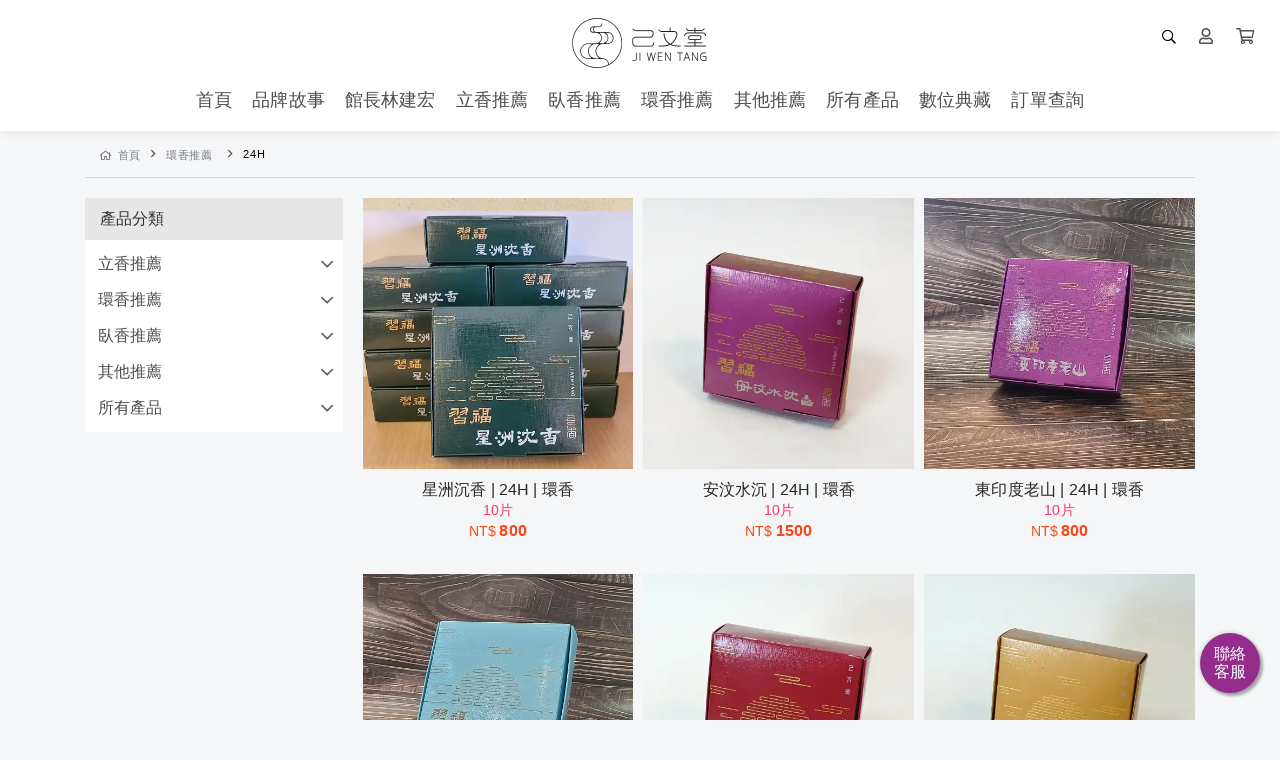

--- FILE ---
content_type: text/html; charset=UTF-8
request_url: https://www.jiwentang.com.tw/categories/24H
body_size: 13776
content:
<!DOCTYPE html>
<html lang="zh-TW" prefix="og: https://ogp.me/ns#">

<head>
  <meta http-equiv="content-type" content="text/html;charset=UTF-8">
  <meta charset="utf-8">
  <meta name="apple-mobile-web-app-capable" content="yes">
  <meta name="apple-touch-fullscreen" content="yes">
  <meta name="apple-mobile-web-app-status-bar-style" content="default">
  <link rel="profile" href="https://gmpg.org/xfn/11">
  <meta name="rating" content="general">
  <meta name="robots" content="all">
  <meta property="og:locale" content="zh_TW">
  <meta property="og:type" content="website">
  <meta name="twitter:card" content="summary">

  
  <title>己文堂 | 六十年製香 | 宜蘭頭城製香工廠 | 獲國家優良品質獎</title>
    <meta name="viewport"
        content="width=device-width, initial-scale=1, maximum-scale=3, user-scalable=1, shrink-to-fit=no">

    <link rel="canonical" href="https://www.jiwentang.com.tw/categories/24H" />
    <meta property="og:url" content="https://www.jiwentang.com.tw/categories/24H">
    <meta property="og:title" content="己文堂 | 六十年製香 | 宜蘭頭城製香工廠 | 獲國家優良品質獎">
    <meta property="og:site_name" content="己文堂 | 六十年製香 | 宜蘭頭城製香工廠 | 獲國家優良品質獎">
    <meta name="twitter:title" content="己文堂 | 六十年製香 | 宜蘭頭城製香工廠 | 獲國家優良品質獎">
    <meta name="description" content="宜蘭頭城在地經營超過60年，專業製香工廠，堅持純天然、無香精、不混粉。全程台灣製造，無化學添加物，產品經檢驗合格。">
    <meta property="og:description" content="宜蘭頭城在地經營超過60年，專業製香工廠，堅持純天然、無香精、不混粉。全程台灣製造，無化學添加物，產品經檢驗合格。">
    <meta name="twitter:description" content="宜蘭頭城在地經營超過60年，專業製香工廠，堅持純天然、無香精、不混粉。全程台灣製造，無化學添加物，產品經檢驗合格。">
    <meta property="og:image" content="https://img.1shop.tw/KE45dp9JXNbV5GqNjLVyYZbo/5yxD7ZmWlkvEbWvy3XgBqvRQ/original-2.min.jpg">
    <meta name="keywords" content="立香,臥香,盤香">
    <link rel="icon" href="https://img.1shop.tw/KE45dp9JXNbV5GqNjLVyYZbo/wAjo1QaDleQxRpOgl90xLGMJ/600x-2.min.png">
    <link rel="apple-touch-icon" href="https://img.1shop.tw/KE45dp9JXNbV5GqNjLVyYZbo/wAjo1QaDleQxRpOgl90xLGMJ/600x-2.min.png">
    <link rel="apple-touch-icon-precomposed" href="https://img.1shop.tw/KE45dp9JXNbV5GqNjLVyYZbo/wAjo1QaDleQxRpOgl90xLGMJ/600x-2.min.png">
    <meta name="msapplication-TileImage" content="https://img.1shop.tw/KE45dp9JXNbV5GqNjLVyYZbo/wAjo1QaDleQxRpOgl90xLGMJ/600x-2.min.png">

    <script type="application/ld+json">
    {
      "@context": "https://schema.org",
      "@type": "WebSite",
      "@id": "https://www.jiwentang.com.tw/categories/24H",
      "url": "https://www.jiwentang.com.tw/categories/24H",
      "name": "己文堂 | 六十年製香 | 宜蘭頭城製香工廠 | 獲國家優良品質獎"
    }
  </script>

    <script type="application/ld+json">
    {
      "@context": "https://schema.org",
      "@type": "Organization",
      "url": "https://www.jiwentang.com.tw/categories/24H",
      "@id": "https://www.jiwentang.com.tw/categories/24H",
      "name": "己文堂 | 六十年製香 | 宜蘭頭城製香工廠 | 獲國家優良品質獎",
      "logo": "https://img.1shop.tw/KE45dp9JXNbV5GqNjLVyYZbo/wAjo1QaDleQxRpOgl90xLGMJ/600x-2.min.png"
    }
  </script>

  <link href="https://static.1shop.tw/storefront/3.2.5/dist/css/vendor.min.css" rel="stylesheet"
    type="text/css" />
  <link href="https://static.1shop.tw/storefront/3.2.5/dist/css/style.min.css" rel="stylesheet"
    type="text/css" />
      <meta name="google-site-verification" content="4bp5Fk_H3L0XLl4x-1jIlesUsAR9NO5YmdMuOJ_-a_o" />

<meta name="ahrefs-site-verification" content="e6118337fa371160c89c1aad2324af4c5d997f0675b6cd492794b09ed50d5aa0">
  
  <script>
    var _gateway = "https://gateway.1shop.tw/";
    var _cdn = "https://static.1shop.tw/storefront/3.2.5/";
    var _test_mod = false;
    var _ShopID = "KE45dp9JXNbV5GqNjLVyYZbo";
    var _pageData = {"url":"https:\/\/www.jiwentang.com.tw\/categories\/24H","Template":"product-category","InWeb":1,"ShopID":"KE45dp9JXNbV5GqNjLVyYZbo","ShowCompany":{"CompanyName":"\u7965\u97f5\u6709\u9650\u516c\u53f8","CompanyTax":"54975990"},"Info":{"Title":"24H","Url":"24H","Content":[],"Banner_IsUse":0,"Banner_MediaID":-1,"Banner_Width":1},"breadcrumb":{"ShopHomeUrl":"https:\/\/www.jiwentang.com.tw\/","TermTitle_Level1":"\u74b0\u9999\u63a8\u85a6","TermUrl_Level1":"https:\/\/www.jiwentang.com.tw\/categories\/\u74b0\u9999\u63a8\u85a6","TermTitle_Level2":"24H","TermUrl_Level2":"https:\/\/www.jiwentang.com.tw\/categories\/24H"},"AllProduct":[{"AllProductID":"amq2QrR6xBj3dvbvxKAlyW9L","ProductSKU":"Ab2406017","Inventory":0,"Inventory_IsUse":0,"ProductMark":"10\u7247","PreSaleNumber":0,"Sells":8,"PriceBase":800,"PriceSpecial":"","ProductName":"\u661f\u6d32\u6c89\u9999 | 24H | \u74b0\u9999","ProductStatus":1,"SaleStatus":-1,"ProductType":0,"InventoryStatus":0,"AllProductUrl":"\u7fd2\u798f\u661f\u6d32\u6c89\u99991","PriceShow":0,"Url":"https:\/\/www.jiwentang.com.tw\/products\/\u7fd2\u798f\u661f\u6d32\u6c89\u99991","MediaFile":{"Name":"Ab2406017","URL":"https:\/\/img.1shop.tw\/KE45dp9JXNbV5GqNjLVyYZbo\/DPq15dgL3PAMj8LalrBbJ2am\/","Width":500,"Height":500,"Extension":"png","Composer":2,"SizeOriginal":457018,"SizeOriginalMin":153338,"SizeOriginalWebp":29290,"SizeOriginalAvif":23429,"Size150":38691,"Size150Min":14705,"Size150Webp":2746,"Size150Avif":2522}},{"AllProductID":"m4blJK1RwLrgAy1Qx2oVNAd7","ProductSKU":"Ab2406014","Inventory":0,"Inventory_IsUse":0,"ProductMark":"10\u7247","PreSaleNumber":0,"Sells":7,"PriceBase":1500,"PriceSpecial":"","ProductName":"\u5b89\u6c76\u6c34\u6c89 | 24H | \u74b0\u9999","ProductStatus":1,"SaleStatus":-1,"ProductType":0,"InventoryStatus":0,"AllProductUrl":"\u7fd2\u798f\u5b89\u6c76\u6c34\u6c89\u74b0\u9999","PriceShow":0,"Url":"https:\/\/www.jiwentang.com.tw\/products\/\u7fd2\u798f\u5b89\u6c76\u6c34\u6c89\u74b0\u9999","MediaFile":{"Name":"Ab2406014","URL":"https:\/\/img.1shop.tw\/KE45dp9JXNbV5GqNjLVyYZbo\/wP6vpqMBNgLPMWmmYd7DaZ0y\/","Width":500,"Height":500,"Extension":"jpg","Composer":2,"SizeOriginal":273704,"SizeOriginalMin":10500,"SizeOriginalWebp":8704,"SizeOriginalAvif":6172,"Size150":24037,"Size150Min":1672,"Size150Webp":1038,"Size150Avif":1003}},{"AllProductID":"g7ZP9rM8nvBVk5EdnNqGlQBK","ProductSKU":"Ab2406016","Inventory":0,"Inventory_IsUse":0,"ProductMark":"10\u7247","PreSaleNumber":0,"Sells":4,"PriceBase":800,"PriceSpecial":"","ProductName":"\u6771\u5370\u5ea6\u8001\u5c71 | 24H | \u74b0\u9999","ProductStatus":1,"SaleStatus":-1,"ProductType":0,"InventoryStatus":0,"AllProductUrl":"\u7fd2\u798f\u6771\u5370\u5ea6\u8001\u5c711","PriceShow":0,"Url":"https:\/\/www.jiwentang.com.tw\/products\/\u7fd2\u798f\u6771\u5370\u5ea6\u8001\u5c711","MediaFile":{"Name":"Ab2406016","URL":"https:\/\/img.1shop.tw\/KE45dp9JXNbV5GqNjLVyYZbo\/v5zx6meKY4zRV7bOl0DVkLyo\/","Width":500,"Height":500,"Extension":"png","Composer":2,"SizeOriginal":518259,"SizeOriginalMin":177985,"SizeOriginalWebp":46284,"SizeOriginalAvif":33661,"Size150":42832,"Size150Min":16939,"Size150Webp":2822,"Size150Avif":2007}},{"AllProductID":"OEV5DRrLY90XOg1WxypakGo7","ProductSKU":"Ab2406015","Inventory":0,"Inventory_IsUse":0,"ProductMark":"10\u7247","PreSaleNumber":0,"Sells":42,"PriceBase":350,"PriceSpecial":"","ProductName":"\u6fb3\u6d32\u6a80\u9999 | 24H | \u74b0\u9999","ProductStatus":1,"SaleStatus":-1,"ProductType":0,"InventoryStatus":0,"AllProductUrl":"\u7fd2\u798f\u6fb3\u6d32\u6a80\u9999","PriceShow":0,"Url":"https:\/\/www.jiwentang.com.tw\/products\/\u7fd2\u798f\u6fb3\u6d32\u6a80\u9999","MediaFile":{"Name":"Ab2406015","URL":"https:\/\/img.1shop.tw\/KE45dp9JXNbV5GqNjLVyYZbo\/Gr1Lb8a63Z847vybNEAXx24D\/","Width":500,"Height":500,"Extension":"png","Composer":2,"SizeOriginal":486773,"SizeOriginalMin":179281,"SizeOriginalWebp":38980,"SizeOriginalAvif":26623,"Size150":41197,"Size150Min":17441,"Size150Webp":2502,"Size150Avif":1829}},{"AllProductID":"6RvrDea0xAMozE1AxMKOPlBk","ProductSKU":"Ab2406012","Inventory":0,"Inventory_IsUse":0,"ProductMark":"10\u7247","PreSaleNumber":0,"Sells":16,"PriceBase":350,"PriceSpecial":"","ProductName":"\u677f\u6c89 | 24H | \u74b0\u9999","ProductStatus":1,"SaleStatus":-1,"ProductType":0,"InventoryStatus":0,"AllProductUrl":"\u7fd2\u798f\u677f\u6c89\u74b0\u9999","PriceShow":0,"Url":"https:\/\/www.jiwentang.com.tw\/products\/\u7fd2\u798f\u677f\u6c89\u74b0\u9999","MediaFile":{"Name":"Ab2406012","URL":"https:\/\/img.1shop.tw\/KE45dp9JXNbV5GqNjLVyYZbo\/BoQZq74kYmaweKxQY5PMywAK\/","Width":500,"Height":500,"Extension":"jpg","Composer":2,"SizeOriginal":44247,"SizeOriginalMin":12332,"SizeOriginalWebp":11074,"SizeOriginalAvif":9136,"Size150":4828,"Size150Min":1836,"Size150Webp":1250,"Size150Avif":1260}},{"AllProductID":"o634J8krw454vmjKnLNzOWGl","ProductSKU":"Ab2406011","Inventory":0,"Inventory_IsUse":0,"ProductMark":"10\u7247","PreSaleNumber":0,"Sells":53,"PriceBase":250,"PriceSpecial":"","ProductName":"\u6c89\u9999 | 24H | \u74b0\u9999","ProductStatus":1,"SaleStatus":-1,"ProductType":0,"InventoryStatus":0,"AllProductUrl":"\u7fd2\u798f\u6c89\u74b0\u9999","PriceShow":0,"Url":"https:\/\/www.jiwentang.com.tw\/products\/\u7fd2\u798f\u6c89\u74b0\u9999","MediaFile":{"Name":"Ab2406011","URL":"https:\/\/img.1shop.tw\/KE45dp9JXNbV5GqNjLVyYZbo\/DoBrmR7Vlwxepn56N8wbGZKL\/","Width":500,"Height":500,"Extension":"jpg","Composer":2,"SizeOriginal":37716,"SizeOriginalMin":8447,"SizeOriginalWebp":6792,"SizeOriginalAvif":4571,"Size150":4104,"Size150Min":1555,"Size150Webp":906,"Size150Avif":860}},{"AllProductID":"r0NQGKy3x71v2LovwZjDplzv","ProductSKU":"Ab2406010","Inventory":0,"Inventory_IsUse":0,"ProductMark":"10\u7247","PreSaleNumber":0,"Sells":60,"PriceBase":120,"PriceSpecial":"","ProductName":"\u6a80\u9999 | 24H | \u74b0\u9999","ProductStatus":1,"SaleStatus":-1,"ProductType":0,"InventoryStatus":0,"AllProductUrl":"\u7fd2\u798f\u6a80\u74b0\u9999","PriceShow":0,"Url":"https:\/\/www.jiwentang.com.tw\/products\/\u7fd2\u798f\u6a80\u74b0\u9999","MediaFile":{"Name":"Ab2406010","URL":"https:\/\/img.1shop.tw\/KE45dp9JXNbV5GqNjLVyYZbo\/eKP9MRgBYrop5ZJn3OvLWZrn\/","Width":500,"Height":500,"Extension":"jpg","Composer":2,"SizeOriginal":309001,"SizeOriginalMin":11058,"SizeOriginalWebp":9108,"SizeOriginalAvif":6110,"Size150":26965,"Size150Min":1805,"Size150Webp":1258,"Size150Avif":1058}},{"AllProductID":"4L91Z0p6xP3ZXd1AnkA3GQqW","ProductSKU":"Ab2406009","Inventory":0,"Inventory_IsUse":0,"ProductMark":"10\u7247","PreSaleNumber":0,"Sells":3,"PriceBase":3000,"PriceSpecial":"","ProductName":"\u60e0\u5b89\u9999(\u5fae\u7159) | 24H | \u74b0\u9999","ProductStatus":1,"SaleStatus":-1,"ProductType":0,"InventoryStatus":0,"AllProductUrl":"\u7fd2\u798f\u60e0\u5b89\u9999\u74b0\u4fdd","PriceShow":0,"Url":"https:\/\/www.jiwentang.com.tw\/products\/\u7fd2\u798f\u60e0\u5b89\u9999\u74b0\u4fdd","MediaFile":{"Name":"Ab2406009","URL":"https:\/\/img.1shop.tw\/KE45dp9JXNbV5GqNjLVyYZbo\/g9M05D783Dmao5AQlRoA6Z1W\/","Width":500,"Height":500,"Extension":"jpg","Composer":2,"SizeOriginal":193640,"SizeOriginalMin":9117,"SizeOriginalWebp":6744,"SizeOriginalAvif":5759,"Size150":16540,"Size150Min":1482,"Size150Webp":736,"Size150Avif":866}},{"AllProductID":"yoelAQ5axaK6mo7rw9ZgzvNO","ProductSKU":"Ab2406008","Inventory":0,"Inventory_IsUse":0,"ProductMark":"10\u7247","PreSaleNumber":0,"Sells":17,"PriceBase":150,"PriceSpecial":"","ProductName":"\u67cf\u6728\u9999(\u5fae\u7159) | 24H | \u74b0\u9999","ProductStatus":1,"SaleStatus":-1,"ProductType":0,"InventoryStatus":0,"AllProductUrl":"\u7fd2\u798f\u67cf\u6728\u9999\u74b0\u4fdd","PriceShow":0,"Url":"https:\/\/www.jiwentang.com.tw\/products\/\u7fd2\u798f\u67cf\u6728\u9999\u74b0\u4fdd","MediaFile":{"Name":"Ab2406008","URL":"https:\/\/img.1shop.tw\/KE45dp9JXNbV5GqNjLVyYZbo\/a1A4ovQm3KZ2mRPWYDxz6OWE\/","Width":500,"Height":500,"Extension":"jpg","Composer":2,"SizeOriginal":190793,"SizeOriginalMin":8545,"SizeOriginalWebp":6526,"SizeOriginalAvif":5039,"Size150":17270,"Size150Min":1515,"Size150Webp":738,"Size150Avif":763}},{"AllProductID":"NL9yzDbXnm3lOkp2YRJrKP05","ProductSKU":"Ab2406007","Inventory":0,"Inventory_IsUse":0,"ProductMark":"10\u7247","PreSaleNumber":0,"Sells":13,"PriceBase":200,"PriceSpecial":"","ProductName":"\u65b0\u5c71\u9999(\u5fae\u7159) | 24H | \u74b0\u9999","ProductStatus":1,"SaleStatus":-1,"ProductType":0,"InventoryStatus":0,"AllProductUrl":"\u7fd2\u798f\u65b0\u5c71\u9999\u74b0\u4fdd","PriceShow":0,"Url":"https:\/\/www.jiwentang.com.tw\/products\/\u7fd2\u798f\u65b0\u5c71\u9999\u74b0\u4fdd","MediaFile":{"Name":"Ab2406007","URL":"https:\/\/img.1shop.tw\/KE45dp9JXNbV5GqNjLVyYZbo\/wP6vpqMBNgLPMW1pYd7DaZ0y\/","Width":500,"Height":500,"Extension":"jpg","Composer":2,"SizeOriginal":236874,"SizeOriginalMin":10177,"SizeOriginalWebp":7584,"SizeOriginalAvif":5765,"Size150":19919,"Size150Min":1705,"Size150Webp":954,"Size150Avif":903}},{"AllProductID":"2KorPB7DwQPr2a6EYlM0JXRa","ProductSKU":"Ab2406006","Inventory":0,"Inventory_IsUse":0,"ProductMark":"10\u7247","PreSaleNumber":0,"Sells":7,"PriceBase":300,"PriceSpecial":"","ProductName":"\u8001\u5c71\u9999(\u5fae\u7159) | 24H | \u74b0\u9999","ProductStatus":1,"SaleStatus":-1,"ProductType":0,"InventoryStatus":0,"AllProductUrl":"\u7fd2\u798f\u8001\u5c71\u9999\u74b0\u4fdd","PriceShow":0,"Url":"https:\/\/www.jiwentang.com.tw\/products\/\u7fd2\u798f\u8001\u5c71\u9999\u74b0\u4fdd","MediaFile":{"Name":"Ab2406006","URL":"https:\/\/img.1shop.tw\/KE45dp9JXNbV5GqNjLVyYZbo\/1LPZao453vWA7VqrlQAR86mM\/","Width":500,"Height":500,"Extension":"jpg","Composer":2,"SizeOriginal":235520,"SizeOriginalMin":11839,"SizeOriginalWebp":10472,"SizeOriginalAvif":8447,"Size150":20155,"Size150Min":1739,"Size150Webp":1010,"Size150Avif":954}},{"AllProductID":"maDvk9eXYg3D9rXmYVd3AMg4","ProductSKU":"Ab2406005","Inventory":0,"Inventory_IsUse":0,"ProductMark":"10\u7247","PreSaleNumber":0,"Sells":5,"PriceBase":400,"PriceSpecial":"","ProductName":"\u5370\u5c3c\u6c89\u9999(\u5fae\u7159) | 24H | \u74b0\u9999","ProductStatus":1,"SaleStatus":-1,"ProductType":0,"InventoryStatus":0,"AllProductUrl":"\u7fd2\u798f\u5370\u5c3c\u6c89\u9999\u74b0\u4fdd","PriceShow":0,"Url":"https:\/\/www.jiwentang.com.tw\/products\/\u7fd2\u798f\u5370\u5c3c\u6c89\u9999\u74b0\u4fdd","MediaFile":{"Name":"Ab2406005","URL":"https:\/\/img.1shop.tw\/KE45dp9JXNbV5GqNjLVyYZbo\/Gr1Lb8a63Z847vQoNEAXx24D\/","Width":500,"Height":500,"Extension":"jpg","Composer":2,"SizeOriginal":200307,"SizeOriginalMin":9637,"SizeOriginalWebp":6900,"SizeOriginalAvif":5521,"Size150":18016,"Size150Min":1590,"Size150Webp":858,"Size150Avif":921}}],"page":{"TotalPage":2,"CorrectPage":1},"OrderNumber_prefix":"BL","head":"<meta name=\"google-site-verification\" content=\"4bp5Fk_H3L0XLl4x-1jIlesUsAR9NO5YmdMuOJ_-a_o\" \/>\r\n\r\n<meta name=\"ahrefs-site-verification\" content=\"e6118337fa371160c89c1aad2324af4c5d997f0675b6cd492794b09ed50d5aa0\">","body_top":"","body_down":"","PageTitle":"\u5df1\u6587\u5802\u9999\u884c - \u5b98\u7db2","Favicon":"https:\/\/img.1shop.tw\/KE45dp9JXNbV5GqNjLVyYZbo\/wAjo1QaDleQxRpOgl90xLGMJ\/600x-2.min.png","SEO_Tags":"\u7acb\u9999,\u81e5\u9999,\u76e4\u9999","SEO_Title":"\u5df1\u6587\u5802 | \u516d\u5341\u5e74\u88fd\u9999 | \u5b9c\u862d\u982d\u57ce\u88fd\u9999\u5de5\u5ee0 | \u7372\u570b\u5bb6\u512a\u826f\u54c1\u8cea\u734e","SEO_Description":"\u5b9c\u862d\u982d\u57ce\u5728\u5730\u7d93\u71df\u8d85\u904e60\u5e74\uff0c\u5c08\u696d\u88fd\u9999\u5de5\u5ee0\uff0c\u5805\u6301\u7d14\u5929\u7136\u3001\u7121\u9999\u7cbe\u3001\u4e0d\u6df7\u7c89\u3002\u5168\u7a0b\u53f0\u7063\u88fd\u9020\uff0c\u7121\u5316\u5b78\u6dfb\u52a0\u7269\uff0c\u7522\u54c1\u7d93\u6aa2\u9a57\u5408\u683c\u3002","SEO_Img":"https:\/\/img.1shop.tw\/KE45dp9JXNbV5GqNjLVyYZbo\/5yxD7ZmWlkvEbWvy3XgBqvRQ\/original-2.min.jpg","setting":{"AllProductContentIsUse":1,"CouponForm":1,"fold_IsUse":0,"InventoryShow":0,"InventoryShow_number":1,"PageTraceApply":0,"Style_css":"","Style_javascript":"","SellsShow":0,"SellsShow_number":0,"SellsShow_text":"\ud83d\udd25 \u5df2\u552e\u51fa {{Sells}} \u4ef6","Lock_copy":1,"PriceTPL":"<span class=\"special\">{{currency_price}}<\/span>","PriceSaleTPL":"<span class=\"special\">{{currency_price_special}}<\/span><small class=\"base del\">{{currency_price}}<\/small>","PricePercentTPL":"<span class=\"special\">\u512a\u60e0 {{price}} \u6298<\/span>","PriceDiscountTPL":"<span class=\"special\">\u91d1\u984d\u6298\u62b5 {{currency_price}}<\/span>","ActionSet":0,"AddToCartButtonColor":"#1f3953","AddToCartButtonSwitch":1,"ButtonStyle":"round","CategoryRowColumnNumberComputer":4,"CategoryRowColumnNumberMobile":2,"NumberPage":12,"DirectToCartButtonColor":"#ff3366","DirectToCartButtonSwitch":1,"PageCheckOutDisplay":"1","PageRowColumnNumberComputer":0,"PageRowColumnNumberMobile":2,"PageRowColumnNumberShow":0,"QuantityButton":"addbtn","ScrollType":"direct","Style_mainColor":"#ff3366","ViewportScale":1,"AddPurchaseButtonColor":"#0084ff","WebAttribution":"0","ImageBgSize":"cover","CheckOutCountdownBackgroundColor":"#fafafa","CheckOutCountdownDiscount":0,"CheckOutCountdownIsUse":0,"CheckOutCountdownName":"\u73fe\u5728\u53ea\u8981\u4e0b\u55ae\uff0c\u96a8\u8ca8\u9001\u5929\u7136\u768225\u514b1\u584a\uff0c\u6d3b\u52d5\u52302\/28\u6b62\u3002","CheckOutCountdownTextColor":"#000000","CheckOutCountdownTime":5,"CheckoutFormType":1,"GAnalytics_Ver":1,"GAnalytics":"G-EGCN8N4P9C","GTM":"GTM-N2CX96TG","GoogleAds":"AW-16702365950","GoogleAdsTag":"0LkhCOXAx9gZEP7Bp5w-","TikTokPixel":"CSHDU83C77U6ERKKFHTG","FBPixel":"2262837174062983","FBCAPIIsUse":1,"Currency":"NT$","MarketAmericaScam":"<h4>\u614e\u9632\u8a50\u9a19\uff01<\/h4><p>\u6211\u5011\u4e0d\u6703\u8981\u6c42\u4e26\u6307\u793a\u60a8\u81f3ATM\u64cd\u4f5c\u3002ATM\u53ea\u6709\u532f\u6b3e\u53ca\u8f49\u5e33\u529f\u80fd\uff0c\u7121\u6cd5\u89e3\u9664\u5206\u671f\u4ed8\u6b3e\u6216\u8a02\u55ae\u932f\u8aa4\u554f\u984c\u3002\u96a8\u6642\u53ef\u64a5\u6253165\u53cd\u8a50\u9a19\u8aee\u8a62\u5c08\u7dda\u3002<\/p>","LoginSort":["fb","line","google","email"],"CountryCode":"CN,HK,JP,MO,MY,SG,TW,US","is_pixel_donate":0},"website":{"url":"https:\/\/www.jiwentang.com.tw\/","logo":{"MediaFile_LogoPC":{"Name":"\u5df1\u6587\u5802_logo_200x50px","URL":"https:\/\/img.1shop.tw\/KE45dp9JXNbV5GqNjLVyYZbo\/xQdpkWj03a4EMa9MY9by6aRo\/","Width":200,"Height":50,"Extension":"png","Composer":2,"SizeOriginal":6350,"SizeOriginalMin":1597,"SizeOriginalWebp":1886,"SizeOriginalAvif":2092,"Size150":8786,"Size150Min":1787,"Size150Webp":2196,"Size150Avif":1975},"MediaFile_LogoMobile":{"Name":"\u5df1\u6587\u5802_logo_200x50px","URL":"https:\/\/img.1shop.tw\/KE45dp9JXNbV5GqNjLVyYZbo\/xQdpkWj03a4EMa9MY9by6aRo\/","Width":200,"Height":50,"Extension":"png","Composer":2,"SizeOriginal":6350,"SizeOriginalMin":1597,"SizeOriginalWebp":1886,"SizeOriginalAvif":2092,"Size150":8786,"Size150Min":1787,"Size150Webp":2196,"Size150Avif":1975},"Url":"https:\/\/www.jiwentang.com.tw\/"},"NavUser":1,"NavSearch":1,"MobileNavCategory":1,"MobileNavMember":1,"LogoPC_MaxWidth":null,"header_navigation":[{"Name":"\u9996\u9801","Url":"https:\/\/www.jiwentang.com.tw\/","Color1":"","Color2":"","Light":0,"Seconds":"","MediaFile":"","Children":[]},{"Name":"\u54c1\u724c\u6545\u4e8b","Url":"https:\/\/www.jiwentang.com.tw\/brand","Color1":"","Color2":"","Light":0,"Seconds":"","MediaFile":"","Children":[]},{"Name":"\u9928\u9577\u6797\u5efa\u5b8f","Url":"https:\/\/www.jiwentang.com.tw\/curator","Color1":"","Color2":"","Light":0,"Seconds":"","MediaFile":"","Children":[]},{"Name":"\u7acb\u9999\u63a8\u85a6","Url":"https:\/\/www.jiwentang.com.tw\/categories\/\u7acb\u9999\u63a8\u85a6","Color1":"","Color2":"","Light":0,"Seconds":"","MediaFile":"","Children":[{"Name":"\u5409\u5229\u9999","Url":"https:\/\/www.jiwentang.com.tw\/categories\/\u5409\u5229\u9999","Color1":"","Color2":"","Light":0,"Seconds":"","MediaFile":""},{"Name":"1\u5c3a","Url":"https:\/\/www.jiwentang.com.tw\/categories\/1\u5c3a","Color1":"","Color2":"","Light":0,"Seconds":"","MediaFile":""},{"Name":"\u5c3a3","Url":"https:\/\/www.jiwentang.com.tw\/categories\/\u5c3a3","Color1":"","Color2":"","Light":0,"Seconds":"","MediaFile":""},{"Name":"\u5c3a6","Url":"https:\/\/www.jiwentang.com.tw\/categories\/\u5c3a6","Color1":"","Color2":"","Light":0,"Seconds":"","MediaFile":""},{"Name":"\u5c0f\u8ca2\u9999","Url":"https:\/\/www.jiwentang.com.tw\/categories\/\u5c0f\u8ca2\u9999","Color1":"","Color2":"","Light":0,"Seconds":"","MediaFile":""}]},{"Name":"\u81e5\u9999\u63a8\u85a6","Url":"https:\/\/www.jiwentang.com.tw\/categories\/\u81e5\u9999\u63a8\u85a6","Color1":"","Color2":"","Light":0,"Seconds":"","MediaFile":"","Children":[{"Name":"3.5\u5bf8","Url":"https:\/\/www.jiwentang.com.tw\/categories\/35\u5bf8","Color1":"","Color2":"","Light":0,"Seconds":"","MediaFile":""},{"Name":"7\u5bf8","Url":"https:\/\/www.jiwentang.com.tw\/categories\/7\u5bf8","Color1":"","Color2":"","Light":0,"Seconds":"","MediaFile":""},{"Name":"\u79ae\u76d2","Url":"https:\/\/www.jiwentang.com.tw\/categories\/\u79ae\u76d2","Color1":"","Color2":"","Light":0,"Seconds":"","MediaFile":""}]},{"Name":"\u74b0\u9999\u63a8\u85a6","Url":"https:\/\/www.jiwentang.com.tw\/categories\/\u74b0\u9999\u63a8\u85a6","Color1":"","Color2":"","Light":0,"Seconds":"","MediaFile":"","Children":[{"Name":"2H","Url":"https:\/\/www.jiwentang.com.tw\/categories\/2H","Color1":"","Color2":"","Light":0,"Seconds":"","MediaFile":""},{"Name":"4H","Url":"https:\/\/www.jiwentang.com.tw\/categories\/4H","Color1":"","Color2":"","Light":0,"Seconds":"","MediaFile":""},{"Name":"8H","Url":"https:\/\/www.jiwentang.com.tw\/categories\/8H","Color1":"","Color2":"","Light":0,"Seconds":"","MediaFile":""},{"Name":"24H","Url":"https:\/\/www.jiwentang.com.tw\/categories\/24H","Color1":"","Color2":"","Light":0,"Seconds":"","MediaFile":""}]},{"Name":"\u5176\u4ed6\u63a8\u85a6","Url":"https:\/\/www.jiwentang.com.tw\/categories\/\u5176\u4ed6\u63a8\u85a6","Color1":"","Color2":"","Light":0,"Seconds":"","MediaFile":"","Children":[{"Name":"\u539f\u6728","Url":"https:\/\/www.jiwentang.com.tw\/categories\/\u539f\u6728","Color1":"","Color2":"","Light":0,"Seconds":"","MediaFile":""},{"Name":"\u9999\u7c89","Url":"https:\/\/www.jiwentang.com.tw\/categories\/\u9999\u7c89","Color1":"","Color2":"","Light":0,"Seconds":"","MediaFile":""},{"Name":"\u5012\u6d41\u9999","Url":"https:\/\/www.jiwentang.com.tw\/categories\/\u5012\u6d41\u9999","Color1":"","Color2":"","Light":0,"Seconds":"","MediaFile":""},{"Name":"\u5854\u9999","Url":"https:\/\/www.jiwentang.com.tw\/categories\/\u5854\u9999","Color1":"","Color2":"","Light":0,"Seconds":"","MediaFile":""},{"Name":"\u5143\u5bf6","Url":"https:\/\/www.jiwentang.com.tw\/categories\/\u5143\u5bf6","Color1":"","Color2":"","Light":0,"Seconds":"","MediaFile":""},{"Name":"\u5668\u76bf","Url":"https:\/\/www.jiwentang.com.tw\/categories\/\u5668\u76bf","Color1":"","Color2":"","Light":0,"Seconds":"","MediaFile":""},{"Name":"\u79ae\u8d08\u54c1","Url":"https:\/\/www.jiwentang.com.tw\/categories\/\u79ae\u8d08\u54c1","Color1":"","Color2":"","Light":0,"Seconds":"","MediaFile":""}]},{"Name":"\u6240\u6709\u7522\u54c1","Url":"https:\/\/www.jiwentang.com.tw\/categories\/all","Color1":"","Color2":"","Light":0,"Seconds":"","MediaFile":"","Children":[{"Name":"\u653e\u9b06\/\u8212\u7720","Url":"https:\/\/www.jiwentang.com.tw\/categories\/\u653e\u9b06\u8212\u7720","Color1":"","Color2":"","Light":0,"Seconds":"","MediaFile":""},{"Name":"\u5c08\u6ce8\u529b UP ! UP !","Url":"https:\/\/www.jiwentang.com.tw\/categories\/\u5c08\u6ce8\u529bUPUP","Color1":"","Color2":"","Light":0,"Seconds":"","MediaFile":""},{"Name":"\u78c1\u5834\u4fdd\u8b77","Url":"https:\/\/www.jiwentang.com.tw\/categories\/\u78c1\u5834\u4fdd\u8b77","Color1":"","Color2":"","Light":0,"Seconds":"","MediaFile":""},{"Name":"\u9664\u7a62","Url":"https:\/\/www.jiwentang.com.tw\/categories\/\u9664\u7a62","Color1":"","Color2":"","Light":0,"Seconds":"","MediaFile":""},{"Name":"\u62dc\u62dc\u7528","Url":"https:\/\/www.jiwentang.com.tw\/categories\/\u62dc\u62dc\u7528","Color1":"","Color2":"","Light":0,"Seconds":"","MediaFile":""},{"Name":"\u9001\u79ae","Url":"https:\/\/www.jiwentang.com.tw\/categories\/\u9001\u79ae","Color1":"","Color2":"","Light":0,"Seconds":"","MediaFile":""},{"Name":"\u9999\u9053","Url":"https:\/\/www.jiwentang.com.tw\/categories\/\u9999\u9053","Color1":"","Color2":"","Light":0,"Seconds":"","MediaFile":""}]},{"Name":"\u6578\u4f4d\u5178\u85cf","Url":"https:\/\/www.jiwentang.com.tw\/publish","Color1":"","Color2":"","Light":0,"Seconds":"","MediaFile":"","Children":[]},{"Name":"\u8a02\u55ae\u67e5\u8a62","Url":"https:\/\/www.jiwentang.com.tw\/order_inquiry","Color1":"","Color2":"","Light":0,"Seconds":"","MediaFile":"","Children":[]}],"footer_navigation":[{"Name":"\u9000\u6b3e\u653f\u7b56","Url":"https:\/\/www.jiwentang.com.tw\/refund","Color1":"","Color2":"","Light":0,"Seconds":"","MediaFile":"","Children":[]}],"setup":{"WebTitle":"\u5df1\u6587\u5802\u9999\u884c","FooterContent":"<div style=\"text-align: center;\"><a href=\"https:\/\/www.jiwentang.com.tw\/refund\" target=\"_blank\">\u9000\u6b3e\u653f\u7b56<\/a> | <a href=\"https:\/\/www.jiwentang.com.tw\/policy\" target=\"_blank\">\u9000\u63db\u8ca8\u653f\u7b56<\/a> | <a href=\"https:\/\/www.jiwentang.com.tw\/privacy-policy\" target=\"_blank\">\u96b1\u79c1\u6b0a\u653f\u7b56<\/a><br>\u5ba2\u670d\u5c08\u7dda\uff1a(03) 977-6499<br>\u5730\u5740\uff1a\u5b9c\u862d\u7e23\u982d\u57ce\u93ae\u5317\u5b9c\u8def\u4e00\u6bb575\u5df732\u865f<br>Copyright \u00a9 2024 \u5df1\u6587\u5802\u9999\u884c All Rights Reserved.<\/div>"},"categories":[{"Title":"\u7acb\u9999\u63a8\u85a6","Url":"https:\/\/www.jiwentang.com.tw\/categories\/\u7acb\u9999\u63a8\u85a6","children":[{"Title":"\u5409\u5229\u9999","Url":"https:\/\/www.jiwentang.com.tw\/categories\/\u5409\u5229\u9999"},{"Title":"1\u5c3a","Url":"https:\/\/www.jiwentang.com.tw\/categories\/1\u5c3a"},{"Title":"\u5c3a3","Url":"https:\/\/www.jiwentang.com.tw\/categories\/\u5c3a3"},{"Title":"\u5c3a6","Url":"https:\/\/www.jiwentang.com.tw\/categories\/\u5c3a6"},{"Title":"\u5c0f\u8ca2\u9999","Url":"https:\/\/www.jiwentang.com.tw\/categories\/\u5c0f\u8ca2\u9999"},{"Title":"10\u65a4\u6563\u9999","Url":"https:\/\/www.jiwentang.com.tw\/categories\/10\u65a4\u6563\u9999"}]},{"Title":"\u74b0\u9999\u63a8\u85a6","Url":"https:\/\/www.jiwentang.com.tw\/categories\/\u74b0\u9999\u63a8\u85a6","children":[{"Title":"2H","Url":"https:\/\/www.jiwentang.com.tw\/categories\/2H"},{"Title":"4H","Url":"https:\/\/www.jiwentang.com.tw\/categories\/4H"},{"Title":"8H","Url":"https:\/\/www.jiwentang.com.tw\/categories\/8H"},{"Title":"24H","Url":"https:\/\/www.jiwentang.com.tw\/categories\/24H"}]},{"Title":"\u81e5\u9999\u63a8\u85a6","Url":"https:\/\/www.jiwentang.com.tw\/categories\/\u81e5\u9999\u63a8\u85a6","children":[{"Title":"3.5\u5bf8","Url":"https:\/\/www.jiwentang.com.tw\/categories\/35\u5bf8"},{"Title":"7\u5bf8","Url":"https:\/\/www.jiwentang.com.tw\/categories\/7\u5bf8"},{"Title":"\u79ae\u76d2","Url":"https:\/\/www.jiwentang.com.tw\/categories\/\u79ae\u76d2"}]},{"Title":"\u5176\u4ed6\u63a8\u85a6","Url":"https:\/\/www.jiwentang.com.tw\/categories\/\u5176\u4ed6\u63a8\u85a6","children":[{"Title":"\u539f\u6728","Url":"https:\/\/www.jiwentang.com.tw\/categories\/\u539f\u6728"},{"Title":"\u9999\u7c89","Url":"https:\/\/www.jiwentang.com.tw\/categories\/\u9999\u7c89"},{"Title":"\u5012\u6d41\u9999","Url":"https:\/\/www.jiwentang.com.tw\/categories\/\u5012\u6d41\u9999"},{"Title":"\u5854\u9999","Url":"https:\/\/www.jiwentang.com.tw\/categories\/\u5854\u9999"},{"Title":"\u5143\u5bf6","Url":"https:\/\/www.jiwentang.com.tw\/categories\/\u5143\u5bf6"},{"Title":"\u5668\u76bf","Url":"https:\/\/www.jiwentang.com.tw\/categories\/\u5668\u76bf"},{"Title":"\u79ae\u8d08\u54c1","Url":"https:\/\/www.jiwentang.com.tw\/categories\/\u79ae\u8d08\u54c1"}]},{"Title":"\u6240\u6709\u7522\u54c1","Url":"https:\/\/www.jiwentang.com.tw\/categories\/\u6240\u6709\u7522\u54c1","children":[{"Title":"\u653e\u9b06\/\u8212\u7720","Url":"https:\/\/www.jiwentang.com.tw\/categories\/\u653e\u9b06\u8212\u7720"},{"Title":"\u5c08\u6ce8\u529b UP ! UP !","Url":"https:\/\/www.jiwentang.com.tw\/categories\/\u5c08\u6ce8\u529bUPUP"},{"Title":"\u78c1\u5834\u4fdd\u8b77","Url":"https:\/\/www.jiwentang.com.tw\/categories\/\u78c1\u5834\u4fdd\u8b77"},{"Title":"\u9664\u7a62","Url":"https:\/\/www.jiwentang.com.tw\/categories\/\u9664\u7a62"},{"Title":"\u62dc\u62dc\u7528","Url":"https:\/\/www.jiwentang.com.tw\/categories\/\u62dc\u62dc\u7528"},{"Title":"\u9001\u79ae","Url":"https:\/\/www.jiwentang.com.tw\/categories\/\u9001\u79ae"},{"Title":"\u9999\u9053","Url":"https:\/\/www.jiwentang.com.tw\/categories\/\u9999\u9053"}]}]},"contact":{"CS_LINE":"https:\/\/lin.ee\/SDLbhKq","CS_FB":"100069460170203","CS_EMAIL":"jiwentang.com.tw@gmail.com","CS_PHONE":"03-977-3593"},"brands":["CreditCard","PChomePay","UNI","FAMI","HILIFE","OK","ezShip"]}; // 所有資料
  </script>
  <script src="https://static.1shop.tw/storefront/3.2.5/dist/js/vendor.min.js" type="text/javascript">
  </script>
  <script src="https://static.1shop.tw/storefront/3.2.5/dist/js/main.min.js" type="text/javascript">
  </script>
</head>

<body class="InWeb">

    
            
    
    <div id="setting"></div>

    <style>
          .img-thumbnails .each.active .img-square {
        border-color: #ff3366;
      }
      .page-product-single .product-data .name-mark,
      .single-product .name-mark {
        color: #ff3366;
      }
      .btn-primary:not(:disabled):not(.disabled).active, .btn-primary:not(:disabled):not(.disabled):active, .btn-primary[disabled], .btn-primary[disabled]:hover, .btn-primary, .btn-primary:focus, .btn-primary:active, .btn-primary.active, .btn-primary:active, .btn-primary.active:focus, .btn-primary:active:focus, .btn-primary:active:hover, .show .dropdown-toggle.btn-primary, .btn-primary.hover, .btn-primary:hover, .show .dropdown-toggle.btn-primary {
        background-color: #ff3366;
        border-color: #ff3366;
      }
      .step1.checkout-step>.col:nth-of-type(1) .circle {
        border-color: #ff3366;
      }
      .step2.checkout-step>.col:nth-of-type(1) .circle {
        background-color: #ff3366;
        border-color: #ff3366;
      }
      .step2.checkout-step>.col:nth-of-type(2) .circle {
        border-color: #ff3366;
      }
      .step3.checkout-step>.col:nth-of-type(1) .circle, .step3.checkout-step>.col:nth-of-type(2) .circle {
        background-color: #ff3366;
        border-color: #ff3366;
      }
      .step3.checkout-step>.col:nth-of-type(3) .circle {
        border-color: #ff3366;
      }
      .step2.checkout-step:before {
        background-color: #ff3366;
      }
      .step3.checkout-step:before, .step3.checkout-step:after {
        background-color: #ff3366;
      }
      .products .action-content h3 .text-mark , .product-content h3 .text-mark, .each-item .item-content h4 .text-mark {
        color: #ff3366;
      }
      .pace .pace-progress {
        background: #ff3366;
      }
      .chat .nextStep.notEmpty .btn-cart {
        background-color: #ff3366;
      }
      .variation-tags .btn.active {
        color: #ff3366;
        border-color: #ff3366;
      }
      .variation-tags .btn.active:before {
        background-color: #ff3366;
      }
      .product-filter .btn.active, .product-filter .btn.active:hover {
        color: #ff3366;
      }
      .product-filter .btn.active svg .st0, .product-filter .btn.active:hover svg .st0 {
        fill: #ff3366;
      }
      .head-tool-cart.active .cart-badge {
        background-color: #ff3366;
      }
                  .btn-to, .btn-to:hover, .btn-to:active, .btn-to:focus, .btn-to:not(:disabled):not(.disabled):active, .btn-to.disabled, .btn-to[disabled], .btn-to.disabled:hover, .btn-to[disabled]:hover, .btn-to.disabled:focus, .btn-to[disabled]:focus, .btn-to.disabled:active, .btn-to[disabled]:active {
        background-color: #1f3953;
        border-color: #1f3953;
      }
              .btn-direct, .btn-direct:hover, .btn-direct:active, .btn-direct:focus, .btn-direct:not(:disabled):not(.disabled):active, .btn-direct.disabled, .btn-direct[disabled], .btn-direct.disabled:hover, .btn-direct[disabled]:hover, .btn-direct.disabled:focus, .btn-direct[disabled]:focus, .btn-direct.disabled:active, .btn-direct[disabled]:active  {
        background-color: #ff3366;
        border-color: #ff3366;
      }
              .btn-complete, .btn-complete:focus, .btn-complete:hover, .btn-complete:active, .btn-complete.active, .btn-complete.active:focus, .btn-complete:active:focus, .btn-complete:active:hover,.btn-complete[disabled],.btn-complete[disabled]:focus,.btn-complete[disabled]:hover,.btn-complete[disabled]:active {
        background-color: #0084ff;
        border-color: #0084ff;
      }
              </style>

  <style>
          
      </style>

    <div class="head">
    <nav class="navbar navbar-expand-xl">
      <ul class="head-tool nav">
                  <li class="head-tool-search search-wrap">
            <input type="text" onkeyup="keyupSearch(this)" placeholder="搜尋關鍵字...">
            <button onclick="submitSearch(this)">
              <i class="far fa-search"></i>
            </button>
          </li>
                          <li class="head-tool-mem">
            <a href="https://www.jiwentang.com.tw/login">
              <i class="far fa-user"></i>
            </a>
          </li>
                <li class="head-tool-cart">
          <a href="https://www.jiwentang.com.tw/cart">
            <i class="far fa-shopping-cart"></i>
            <span class="cart-badge"></span>
          </a>
        </li>
      </ul>
      <div class="container">
        <div class="navbar-brand mr-auto">
          <span class="display-desktop">
            <a href="https://www.jiwentang.com.tw/">
                                                                                <img  class="" alt="己文堂_logo_200x50px" src="https://img.1shop.tw/KE45dp9JXNbV5GqNjLVyYZbo/xQdpkWj03a4EMa9MY9by6aRo/original.png" width="200" height="50" srcset="https://img.1shop.tw/KE45dp9JXNbV5GqNjLVyYZbo/xQdpkWj03a4EMa9MY9by6aRo/150x.png 150w, https://img.1shop.tw/KE45dp9JXNbV5GqNjLVyYZbo/xQdpkWj03a4EMa9MY9by6aRo/original.png 151w" sizes="200px" >
                          </a>
          </span>
          <div class="display-mobile">
            <a href="https://www.jiwentang.com.tw/">

                                              <img  class="" alt="己文堂_logo_200x50px" src="https://img.1shop.tw/KE45dp9JXNbV5GqNjLVyYZbo/xQdpkWj03a4EMa9MY9by6aRo/original.png" width="200" height="50" srcset="https://img.1shop.tw/KE45dp9JXNbV5GqNjLVyYZbo/xQdpkWj03a4EMa9MY9by6aRo/150x.png 150w, https://img.1shop.tw/KE45dp9JXNbV5GqNjLVyYZbo/xQdpkWj03a4EMa9MY9by6aRo/original.png 151w" sizes="160px" >
              
            </a>
          </div>
        </div>
        <ul class="nav nav-menu-tool">
                      <li>
              <button onclick="toggleMenuSearch()">
                <i class="far fa-search"></i>
              </button>
            </li>
          
                      <li class="head-tool-mem">
              <a href="https://www.jiwentang.com.tw/login">
                <i class="far fa-user"></i>
              </a>
            </li>
          
          <li class="head-tool-cart">
            <a href="https://www.jiwentang.com.tw/cart">
              <i class="far fa-shopping-cart"></i>
              <span class="cart-badge"></span>
            </a>
          </li>
        </ul>
        <button class="navbar-toggler collapsed" onclick="toggleMenu(this);">
          <span class="icon-bar bar1"></span>
          <span class="icon-bar bar2"></span>
          <span class="icon-bar bar3"></span>
        </button>
      </div>
      <div class="container">
        <div class="navbar-collapse collapse" id="menu">
          <div class="display-mobile">
            <a href="https://www.jiwentang.com.tw/" class="mobile-brand">
                              <img  class="" alt="己文堂_logo_200x50px" src='data:image/svg+xml;utf8,<svg xmlns="http://www.w3.org/2000/svg" viewBox="0 0 200 50"><rect width="200" height="50" style="fill:%23e4e8ec;"/></svg>' width="200" height="50" data-media-pre='{&quot;Name&quot;:&quot;\u5df1\u6587\u5802_logo_200x50px&quot;,&quot;URL&quot;:&quot;https:\/\/img.1shop.tw\/KE45dp9JXNbV5GqNjLVyYZbo\/xQdpkWj03a4EMa9MY9by6aRo\/&quot;,&quot;Width&quot;:200,&quot;Height&quot;:50,&quot;Extension&quot;:&quot;png&quot;,&quot;Composer&quot;:2,&quot;SizeOriginal&quot;:6350,&quot;SizeOriginalMin&quot;:1597,&quot;SizeOriginalWebp&quot;:1886,&quot;SizeOriginalAvif&quot;:2092,&quot;Size150&quot;:8786,&quot;Size150Min&quot;:1787,&quot;Size150Webp&quot;:2196,&quot;Size150Avif&quot;:1975}' >
                          </a>
            <button type="button" class="menu-close" onclick="toggleMenu(this);">
              <i class="far fa-times"></i>
            </button>
          </div>
          <div class="wrap">
            <ul class="navbar-nav">
                            <li class="nav-item"><div class="each">
        <a class="header-menu-0" href="https://www.jiwentang.com.tw/">
          
          <div class="text">首頁</div>
        </a>
      </div></li><li class="nav-item"><div class="each">
        <a class="header-menu-1" href="https://www.jiwentang.com.tw/brand">
          
          <div class="text">品牌故事</div>
        </a>
      </div></li><li class="nav-item"><div class="each">
        <a class="header-menu-2" href="https://www.jiwentang.com.tw/curator">
          
          <div class="text">館長林建宏</div>
        </a>
      </div></li><li class="nav-item"><div class="each">
        <a href="https://www.jiwentang.com.tw/categories/立香推薦" class="header-menu-3">
          
          <div class="text">立香推薦</div>
        </a>
        <button type="button" class="arrow" onclick="subMenu(this)">
          <i class="far fa-chevron-down"></i>
        </button>
      </div><ul class="sub"><li>
          <a href="https://www.jiwentang.com.tw/categories/吉利香" class="header-menu-3-0">
          
          <div class="text">吉利香</div>
          </a>
          
        </li><li>
          <a href="https://www.jiwentang.com.tw/categories/1尺" class="header-menu-3-1">
          
          <div class="text">1尺</div>
          </a>
          
        </li><li>
          <a href="https://www.jiwentang.com.tw/categories/尺3" class="header-menu-3-2">
          
          <div class="text">尺3</div>
          </a>
          
        </li><li>
          <a href="https://www.jiwentang.com.tw/categories/尺6" class="header-menu-3-3">
          
          <div class="text">尺6</div>
          </a>
          
        </li><li>
          <a href="https://www.jiwentang.com.tw/categories/小貢香" class="header-menu-3-4">
          
          <div class="text">小貢香</div>
          </a>
          
        </li></ul></li><li class="nav-item"><div class="each">
        <a href="https://www.jiwentang.com.tw/categories/臥香推薦" class="header-menu-4">
          
          <div class="text">臥香推薦</div>
        </a>
        <button type="button" class="arrow" onclick="subMenu(this)">
          <i class="far fa-chevron-down"></i>
        </button>
      </div><ul class="sub"><li>
          <a href="https://www.jiwentang.com.tw/categories/35寸" class="header-menu-4-0">
          
          <div class="text">3.5寸</div>
          </a>
          
        </li><li>
          <a href="https://www.jiwentang.com.tw/categories/7寸" class="header-menu-4-1">
          
          <div class="text">7寸</div>
          </a>
          
        </li><li>
          <a href="https://www.jiwentang.com.tw/categories/禮盒" class="header-menu-4-2">
          
          <div class="text">禮盒</div>
          </a>
          
        </li></ul></li><li class="nav-item"><div class="each">
        <a href="https://www.jiwentang.com.tw/categories/環香推薦" class="header-menu-5">
          
          <div class="text">環香推薦</div>
        </a>
        <button type="button" class="arrow" onclick="subMenu(this)">
          <i class="far fa-chevron-down"></i>
        </button>
      </div><ul class="sub"><li>
          <a href="https://www.jiwentang.com.tw/categories/2H" class="header-menu-5-0">
          
          <div class="text">2H</div>
          </a>
          
        </li><li>
          <a href="https://www.jiwentang.com.tw/categories/4H" class="header-menu-5-1">
          
          <div class="text">4H</div>
          </a>
          
        </li><li>
          <a href="https://www.jiwentang.com.tw/categories/8H" class="header-menu-5-2">
          
          <div class="text">8H</div>
          </a>
          
        </li><li>
          <a href="https://www.jiwentang.com.tw/categories/24H" class="header-menu-5-3">
          
          <div class="text">24H</div>
          </a>
          
        </li></ul></li><li class="nav-item"><div class="each">
        <a href="https://www.jiwentang.com.tw/categories/其他推薦" class="header-menu-6">
          
          <div class="text">其他推薦</div>
        </a>
        <button type="button" class="arrow" onclick="subMenu(this)">
          <i class="far fa-chevron-down"></i>
        </button>
      </div><ul class="sub"><li>
          <a href="https://www.jiwentang.com.tw/categories/原木" class="header-menu-6-0">
          
          <div class="text">原木</div>
          </a>
          
        </li><li>
          <a href="https://www.jiwentang.com.tw/categories/香粉" class="header-menu-6-1">
          
          <div class="text">香粉</div>
          </a>
          
        </li><li>
          <a href="https://www.jiwentang.com.tw/categories/倒流香" class="header-menu-6-2">
          
          <div class="text">倒流香</div>
          </a>
          
        </li><li>
          <a href="https://www.jiwentang.com.tw/categories/塔香" class="header-menu-6-3">
          
          <div class="text">塔香</div>
          </a>
          
        </li><li>
          <a href="https://www.jiwentang.com.tw/categories/元寶" class="header-menu-6-4">
          
          <div class="text">元寶</div>
          </a>
          
        </li><li>
          <a href="https://www.jiwentang.com.tw/categories/器皿" class="header-menu-6-5">
          
          <div class="text">器皿</div>
          </a>
          
        </li><li>
          <a href="https://www.jiwentang.com.tw/categories/禮贈品" class="header-menu-6-6">
          
          <div class="text">禮贈品</div>
          </a>
          
        </li></ul></li><li class="nav-item"><div class="each">
        <a href="https://www.jiwentang.com.tw/categories/all" class="header-menu-7">
          
          <div class="text">所有產品</div>
        </a>
        <button type="button" class="arrow" onclick="subMenu(this)">
          <i class="far fa-chevron-down"></i>
        </button>
      </div><ul class="sub"><li>
          <a href="https://www.jiwentang.com.tw/categories/放鬆舒眠" class="header-menu-7-0">
          
          <div class="text">放鬆/舒眠</div>
          </a>
          
        </li><li>
          <a href="https://www.jiwentang.com.tw/categories/專注力UPUP" class="header-menu-7-1">
          
          <div class="text">專注力 UP ! UP !</div>
          </a>
          
        </li><li>
          <a href="https://www.jiwentang.com.tw/categories/磁場保護" class="header-menu-7-2">
          
          <div class="text">磁場保護</div>
          </a>
          
        </li><li>
          <a href="https://www.jiwentang.com.tw/categories/除穢" class="header-menu-7-3">
          
          <div class="text">除穢</div>
          </a>
          
        </li><li>
          <a href="https://www.jiwentang.com.tw/categories/拜拜用" class="header-menu-7-4">
          
          <div class="text">拜拜用</div>
          </a>
          
        </li><li>
          <a href="https://www.jiwentang.com.tw/categories/送禮" class="header-menu-7-5">
          
          <div class="text">送禮</div>
          </a>
          
        </li><li>
          <a href="https://www.jiwentang.com.tw/categories/香道" class="header-menu-7-6">
          
          <div class="text">香道</div>
          </a>
          
        </li></ul></li><li class="nav-item"><div class="each">
        <a class="header-menu-8" href="https://www.jiwentang.com.tw/publish">
          
          <div class="text">數位典藏</div>
        </a>
      </div></li><li class="nav-item"><div class="each">
        <a class="header-menu-9" href="https://www.jiwentang.com.tw/order_inquiry">
          
          <div class="text">訂單查詢</div>
        </a>
      </div></li>            </ul>
            <div class="display-mobile">
              <h3 class="mobile-menu-title">分類</h3>
    <ul class="navbar-nav"><li class="nav-item">
          <div class="each">
            <a href="https://www.jiwentang.com.tw/categories/立香推薦">
              <div class="text">立香推薦</div>
            </a>
            <button type="button" class="arrow" onclick="subMenu(this)">
              <i class="far fa-chevron-down"></i>
            </button>
          </div>
          <ul class="sub">
            <li>
        <a href="https://www.jiwentang.com.tw/categories/吉利香">
          <div class="text">吉利香</div>
        </a>
      </li><li>
        <a href="https://www.jiwentang.com.tw/categories/1尺">
          <div class="text">1尺</div>
        </a>
      </li><li>
        <a href="https://www.jiwentang.com.tw/categories/尺3">
          <div class="text">尺3</div>
        </a>
      </li><li>
        <a href="https://www.jiwentang.com.tw/categories/尺6">
          <div class="text">尺6</div>
        </a>
      </li><li>
        <a href="https://www.jiwentang.com.tw/categories/小貢香">
          <div class="text">小貢香</div>
        </a>
      </li><li>
        <a href="https://www.jiwentang.com.tw/categories/10斤散香">
          <div class="text">10斤散香</div>
        </a>
      </li>
          </ul>
        </li><li class="nav-item">
          <div class="each">
            <a href="https://www.jiwentang.com.tw/categories/環香推薦">
              <div class="text">環香推薦</div>
            </a>
            <button type="button" class="arrow" onclick="subMenu(this)">
              <i class="far fa-chevron-down"></i>
            </button>
          </div>
          <ul class="sub">
            <li>
        <a href="https://www.jiwentang.com.tw/categories/2H">
          <div class="text">2H</div>
        </a>
      </li><li>
        <a href="https://www.jiwentang.com.tw/categories/4H">
          <div class="text">4H</div>
        </a>
      </li><li>
        <a href="https://www.jiwentang.com.tw/categories/8H">
          <div class="text">8H</div>
        </a>
      </li><li>
        <a href="https://www.jiwentang.com.tw/categories/24H">
          <div class="text">24H</div>
        </a>
      </li>
          </ul>
        </li><li class="nav-item">
          <div class="each">
            <a href="https://www.jiwentang.com.tw/categories/臥香推薦">
              <div class="text">臥香推薦</div>
            </a>
            <button type="button" class="arrow" onclick="subMenu(this)">
              <i class="far fa-chevron-down"></i>
            </button>
          </div>
          <ul class="sub">
            <li>
        <a href="https://www.jiwentang.com.tw/categories/35寸">
          <div class="text">3.5寸</div>
        </a>
      </li><li>
        <a href="https://www.jiwentang.com.tw/categories/7寸">
          <div class="text">7寸</div>
        </a>
      </li><li>
        <a href="https://www.jiwentang.com.tw/categories/禮盒">
          <div class="text">禮盒</div>
        </a>
      </li>
          </ul>
        </li><li class="nav-item">
          <div class="each">
            <a href="https://www.jiwentang.com.tw/categories/其他推薦">
              <div class="text">其他推薦</div>
            </a>
            <button type="button" class="arrow" onclick="subMenu(this)">
              <i class="far fa-chevron-down"></i>
            </button>
          </div>
          <ul class="sub">
            <li>
        <a href="https://www.jiwentang.com.tw/categories/原木">
          <div class="text">原木</div>
        </a>
      </li><li>
        <a href="https://www.jiwentang.com.tw/categories/香粉">
          <div class="text">香粉</div>
        </a>
      </li><li>
        <a href="https://www.jiwentang.com.tw/categories/倒流香">
          <div class="text">倒流香</div>
        </a>
      </li><li>
        <a href="https://www.jiwentang.com.tw/categories/塔香">
          <div class="text">塔香</div>
        </a>
      </li><li>
        <a href="https://www.jiwentang.com.tw/categories/元寶">
          <div class="text">元寶</div>
        </a>
      </li><li>
        <a href="https://www.jiwentang.com.tw/categories/器皿">
          <div class="text">器皿</div>
        </a>
      </li><li>
        <a href="https://www.jiwentang.com.tw/categories/禮贈品">
          <div class="text">禮贈品</div>
        </a>
      </li>
          </ul>
        </li><li class="nav-item">
          <div class="each">
            <a href="https://www.jiwentang.com.tw/categories/所有產品">
              <div class="text">所有產品</div>
            </a>
            <button type="button" class="arrow" onclick="subMenu(this)">
              <i class="far fa-chevron-down"></i>
            </button>
          </div>
          <ul class="sub">
            <li>
        <a href="https://www.jiwentang.com.tw/categories/放鬆舒眠">
          <div class="text">放鬆/舒眠</div>
        </a>
      </li><li>
        <a href="https://www.jiwentang.com.tw/categories/專注力UPUP">
          <div class="text">專注力 UP ! UP !</div>
        </a>
      </li><li>
        <a href="https://www.jiwentang.com.tw/categories/磁場保護">
          <div class="text">磁場保護</div>
        </a>
      </li><li>
        <a href="https://www.jiwentang.com.tw/categories/除穢">
          <div class="text">除穢</div>
        </a>
      </li><li>
        <a href="https://www.jiwentang.com.tw/categories/拜拜用">
          <div class="text">拜拜用</div>
        </a>
      </li><li>
        <a href="https://www.jiwentang.com.tw/categories/送禮">
          <div class="text">送禮</div>
        </a>
      </li><li>
        <a href="https://www.jiwentang.com.tw/categories/香道">
          <div class="text">香道</div>
        </a>
      </li>
          </ul>
        </li></ul>
              <h3 class="mobile-menu-title">會員</h3>
    <div class="mobile-member-menu">
      <ul class="navbar-nav">
        <li class="nav-item">
          <div class="each">
            <a href="/login">
              <div class="text">登入</div>
            </a>
          </div>
        </li>
        <li class="nav-item">
          <div class="each">
            <a href="/regis">
              <div class="text">註冊</div>
            </a>
          </div>
        </li>
      </ul>
    </div>
            </div>
          </div>
        </div>
      </div>
      <div class="mobile-search search-wrap">
        <input type="text" onkeyup="keyupSearch(this)" placeholder="搜尋關鍵字...">
        <button onclick="submitSearch(this)">
          <i class="far fa-search"></i>
        </button>
        <button onclick="toggleMenuSearch()">
          <i class="far fa-times"></i>
        </button>
      </div>
    </nav>
  </div>

    
            
<div class="page-archive">
        <div class="container mobile-padding-0">
      <div class="customize">
        
      </div>
    </div>
    <div class="container mobile-padding-0">
      <div class="breadcrumb-holder">
        <ul class="breadcrumb"><li class="breadcrumb-item">
      <a href="https://www.jiwentang.com.tw/">
        <i class="far fa-home m-r-5"></i>首頁
      </a>
    </li><li class="breadcrumb-item">
          <a href="https://www.jiwentang.com.tw/categories/環香推薦">
            環香推薦
          </a>
        </li><li class="breadcrumb-item active">
        24H
      </li></ul>
      </div>
    </div>
    <div class="container">
      <div class="clearfix">
        <div class="archive-sidebar">
          <div class="categories-warp">
            <div class="title">
              產品分類
            </div>
            <ul class="archive-sidebar-list"><li>
          <a href="https://www.jiwentang.com.tw/categories/立香推薦">立香推薦</a>
          <button type="button" class="arrow" onclick="toggleSidebarSub(this)">
            <i class="far fa-chevron-down"></i>
          </button>
          <ul class="sub">
            <li>
        <a href="https://www.jiwentang.com.tw/categories/吉利香">
          <div class="text">吉利香</div>
        </a>
      </li><li>
        <a href="https://www.jiwentang.com.tw/categories/1尺">
          <div class="text">1尺</div>
        </a>
      </li><li>
        <a href="https://www.jiwentang.com.tw/categories/尺3">
          <div class="text">尺3</div>
        </a>
      </li><li>
        <a href="https://www.jiwentang.com.tw/categories/尺6">
          <div class="text">尺6</div>
        </a>
      </li><li>
        <a href="https://www.jiwentang.com.tw/categories/小貢香">
          <div class="text">小貢香</div>
        </a>
      </li><li>
        <a href="https://www.jiwentang.com.tw/categories/10斤散香">
          <div class="text">10斤散香</div>
        </a>
      </li>
          </ul>
        </li><li>
          <a href="https://www.jiwentang.com.tw/categories/環香推薦">環香推薦</a>
          <button type="button" class="arrow" onclick="toggleSidebarSub(this)">
            <i class="far fa-chevron-down"></i>
          </button>
          <ul class="sub">
            <li>
        <a href="https://www.jiwentang.com.tw/categories/2H">
          <div class="text">2H</div>
        </a>
      </li><li>
        <a href="https://www.jiwentang.com.tw/categories/4H">
          <div class="text">4H</div>
        </a>
      </li><li>
        <a href="https://www.jiwentang.com.tw/categories/8H">
          <div class="text">8H</div>
        </a>
      </li><li>
        <a href="https://www.jiwentang.com.tw/categories/24H">
          <div class="text">24H</div>
        </a>
      </li>
          </ul>
        </li><li>
          <a href="https://www.jiwentang.com.tw/categories/臥香推薦">臥香推薦</a>
          <button type="button" class="arrow" onclick="toggleSidebarSub(this)">
            <i class="far fa-chevron-down"></i>
          </button>
          <ul class="sub">
            <li>
        <a href="https://www.jiwentang.com.tw/categories/35寸">
          <div class="text">3.5寸</div>
        </a>
      </li><li>
        <a href="https://www.jiwentang.com.tw/categories/7寸">
          <div class="text">7寸</div>
        </a>
      </li><li>
        <a href="https://www.jiwentang.com.tw/categories/禮盒">
          <div class="text">禮盒</div>
        </a>
      </li>
          </ul>
        </li><li>
          <a href="https://www.jiwentang.com.tw/categories/其他推薦">其他推薦</a>
          <button type="button" class="arrow" onclick="toggleSidebarSub(this)">
            <i class="far fa-chevron-down"></i>
          </button>
          <ul class="sub">
            <li>
        <a href="https://www.jiwentang.com.tw/categories/原木">
          <div class="text">原木</div>
        </a>
      </li><li>
        <a href="https://www.jiwentang.com.tw/categories/香粉">
          <div class="text">香粉</div>
        </a>
      </li><li>
        <a href="https://www.jiwentang.com.tw/categories/倒流香">
          <div class="text">倒流香</div>
        </a>
      </li><li>
        <a href="https://www.jiwentang.com.tw/categories/塔香">
          <div class="text">塔香</div>
        </a>
      </li><li>
        <a href="https://www.jiwentang.com.tw/categories/元寶">
          <div class="text">元寶</div>
        </a>
      </li><li>
        <a href="https://www.jiwentang.com.tw/categories/器皿">
          <div class="text">器皿</div>
        </a>
      </li><li>
        <a href="https://www.jiwentang.com.tw/categories/禮贈品">
          <div class="text">禮贈品</div>
        </a>
      </li>
          </ul>
        </li><li>
          <a href="https://www.jiwentang.com.tw/categories/所有產品">所有產品</a>
          <button type="button" class="arrow" onclick="toggleSidebarSub(this)">
            <i class="far fa-chevron-down"></i>
          </button>
          <ul class="sub">
            <li>
        <a href="https://www.jiwentang.com.tw/categories/放鬆舒眠">
          <div class="text">放鬆/舒眠</div>
        </a>
      </li><li>
        <a href="https://www.jiwentang.com.tw/categories/專注力UPUP">
          <div class="text">專注力 UP ! UP !</div>
        </a>
      </li><li>
        <a href="https://www.jiwentang.com.tw/categories/磁場保護">
          <div class="text">磁場保護</div>
        </a>
      </li><li>
        <a href="https://www.jiwentang.com.tw/categories/除穢">
          <div class="text">除穢</div>
        </a>
      </li><li>
        <a href="https://www.jiwentang.com.tw/categories/拜拜用">
          <div class="text">拜拜用</div>
        </a>
      </li><li>
        <a href="https://www.jiwentang.com.tw/categories/送禮">
          <div class="text">送禮</div>
        </a>
      </li><li>
        <a href="https://www.jiwentang.com.tw/categories/香道">
          <div class="text">香道</div>
        </a>
      </li>
          </ul>
        </li></ul>
          </div>
        </div>
        <div class="archive-content">
          <div class="archive-products row row-10">
            <div class="col-lg-4 col-6">
          <div class="single-product" data-id="amq2QrR6xBj3dvbvxKAlyW9L">
            <div class="wrap">
              <div class="top">
                <div class="img-square-wrap">
                  <a href="https://www.jiwentang.com.tw/products/習福星洲沉香1">
                    <img  class="img-square" alt="Ab2406017" src='data:image/svg+xml;utf8,<svg xmlns="http://www.w3.org/2000/svg" viewBox="0 0 500 500"><rect width="500" height="500" style="fill:%23e4e8ec;"/></svg>' width="500" height="500" data-media-pre='{&quot;Name&quot;:&quot;Ab2406017&quot;,&quot;URL&quot;:&quot;https:\/\/img.1shop.tw\/KE45dp9JXNbV5GqNjLVyYZbo\/DPq15dgL3PAMj8LalrBbJ2am\/&quot;,&quot;Width&quot;:500,&quot;Height&quot;:500,&quot;Extension&quot;:&quot;png&quot;,&quot;Composer&quot;:2,&quot;SizeOriginal&quot;:457018,&quot;SizeOriginalMin&quot;:153338,&quot;SizeOriginalWebp&quot;:29290,&quot;SizeOriginalAvif&quot;:23429,&quot;Size150&quot;:38691,&quot;Size150Min&quot;:14705,&quot;Size150Webp&quot;:2746,&quot;Size150Avif&quot;:2522}' >
                    <div class="mask"></div>
                  </a>
                  <div class="add-to-cart">
                    <button type="button" class="btn btn-block " onclick="viewAllProduct(this)">
        <i class="far fa-shopping-cart m-r-5"></i>選購</button>
                  </div>
                </div>
                <a href="https://www.jiwentang.com.tw/products/習福星洲沉香1">
                  <div class="single-product-text">
                    <div class="title">
                      星洲沉香 | 24H | 環香
                    </div>
                    <div class="name-mark">
                      10片
                    </div>
                    <div class="price-wrap">
                      <div class="price"><span class="special"><small class="currency">NT$</small><span class="amount">800</span></span></div>
                    </div>
                    <div class="sells-number">
                      
                    </div>
                  </div>
                </a>
              </div>
              <div class="add-to-cart bottom">
                <button type="button" class="btn btn-block " onclick="viewAllProduct(this)">
        <i class="far fa-shopping-cart m-r-5"></i>選購</button>
              </div>
            </div>
          </div>
        </div><div class="col-lg-4 col-6">
          <div class="single-product" data-id="m4blJK1RwLrgAy1Qx2oVNAd7">
            <div class="wrap">
              <div class="top">
                <div class="img-square-wrap">
                  <a href="https://www.jiwentang.com.tw/products/習福安汶水沉環香">
                    <img  class="img-square" alt="Ab2406014" src='data:image/svg+xml;utf8,<svg xmlns="http://www.w3.org/2000/svg" viewBox="0 0 500 500"><rect width="500" height="500" style="fill:%23e4e8ec;"/></svg>' width="500" height="500" data-media-pre='{&quot;Name&quot;:&quot;Ab2406014&quot;,&quot;URL&quot;:&quot;https:\/\/img.1shop.tw\/KE45dp9JXNbV5GqNjLVyYZbo\/wP6vpqMBNgLPMWmmYd7DaZ0y\/&quot;,&quot;Width&quot;:500,&quot;Height&quot;:500,&quot;Extension&quot;:&quot;jpg&quot;,&quot;Composer&quot;:2,&quot;SizeOriginal&quot;:273704,&quot;SizeOriginalMin&quot;:10500,&quot;SizeOriginalWebp&quot;:8704,&quot;SizeOriginalAvif&quot;:6172,&quot;Size150&quot;:24037,&quot;Size150Min&quot;:1672,&quot;Size150Webp&quot;:1038,&quot;Size150Avif&quot;:1003}' >
                    <div class="mask"></div>
                  </a>
                  <div class="add-to-cart">
                    <button type="button" class="btn btn-block " onclick="viewAllProduct(this)">
        <i class="far fa-shopping-cart m-r-5"></i>選購</button>
                  </div>
                </div>
                <a href="https://www.jiwentang.com.tw/products/習福安汶水沉環香">
                  <div class="single-product-text">
                    <div class="title">
                      安汶水沉 | 24H | 環香
                    </div>
                    <div class="name-mark">
                      10片
                    </div>
                    <div class="price-wrap">
                      <div class="price"><span class="special"><small class="currency">NT$</small><span class="amount">1500</span></span></div>
                    </div>
                    <div class="sells-number">
                      
                    </div>
                  </div>
                </a>
              </div>
              <div class="add-to-cart bottom">
                <button type="button" class="btn btn-block " onclick="viewAllProduct(this)">
        <i class="far fa-shopping-cart m-r-5"></i>選購</button>
              </div>
            </div>
          </div>
        </div><div class="col-lg-4 col-6">
          <div class="single-product" data-id="g7ZP9rM8nvBVk5EdnNqGlQBK">
            <div class="wrap">
              <div class="top">
                <div class="img-square-wrap">
                  <a href="https://www.jiwentang.com.tw/products/習福東印度老山1">
                    <img  class="img-square" alt="Ab2406016" src='data:image/svg+xml;utf8,<svg xmlns="http://www.w3.org/2000/svg" viewBox="0 0 500 500"><rect width="500" height="500" style="fill:%23e4e8ec;"/></svg>' width="500" height="500" data-media-pre='{&quot;Name&quot;:&quot;Ab2406016&quot;,&quot;URL&quot;:&quot;https:\/\/img.1shop.tw\/KE45dp9JXNbV5GqNjLVyYZbo\/v5zx6meKY4zRV7bOl0DVkLyo\/&quot;,&quot;Width&quot;:500,&quot;Height&quot;:500,&quot;Extension&quot;:&quot;png&quot;,&quot;Composer&quot;:2,&quot;SizeOriginal&quot;:518259,&quot;SizeOriginalMin&quot;:177985,&quot;SizeOriginalWebp&quot;:46284,&quot;SizeOriginalAvif&quot;:33661,&quot;Size150&quot;:42832,&quot;Size150Min&quot;:16939,&quot;Size150Webp&quot;:2822,&quot;Size150Avif&quot;:2007}' >
                    <div class="mask"></div>
                  </a>
                  <div class="add-to-cart">
                    <button type="button" class="btn btn-block " onclick="viewAllProduct(this)">
        <i class="far fa-shopping-cart m-r-5"></i>選購</button>
                  </div>
                </div>
                <a href="https://www.jiwentang.com.tw/products/習福東印度老山1">
                  <div class="single-product-text">
                    <div class="title">
                      東印度老山 | 24H | 環香
                    </div>
                    <div class="name-mark">
                      10片
                    </div>
                    <div class="price-wrap">
                      <div class="price"><span class="special"><small class="currency">NT$</small><span class="amount">800</span></span></div>
                    </div>
                    <div class="sells-number">
                      
                    </div>
                  </div>
                </a>
              </div>
              <div class="add-to-cart bottom">
                <button type="button" class="btn btn-block " onclick="viewAllProduct(this)">
        <i class="far fa-shopping-cart m-r-5"></i>選購</button>
              </div>
            </div>
          </div>
        </div><div class="col-lg-4 col-6">
          <div class="single-product" data-id="OEV5DRrLY90XOg1WxypakGo7">
            <div class="wrap">
              <div class="top">
                <div class="img-square-wrap">
                  <a href="https://www.jiwentang.com.tw/products/習福澳洲檀香">
                    <img  class="img-square" alt="Ab2406015" src='data:image/svg+xml;utf8,<svg xmlns="http://www.w3.org/2000/svg" viewBox="0 0 500 500"><rect width="500" height="500" style="fill:%23e4e8ec;"/></svg>' width="500" height="500" data-media-pre='{&quot;Name&quot;:&quot;Ab2406015&quot;,&quot;URL&quot;:&quot;https:\/\/img.1shop.tw\/KE45dp9JXNbV5GqNjLVyYZbo\/Gr1Lb8a63Z847vybNEAXx24D\/&quot;,&quot;Width&quot;:500,&quot;Height&quot;:500,&quot;Extension&quot;:&quot;png&quot;,&quot;Composer&quot;:2,&quot;SizeOriginal&quot;:486773,&quot;SizeOriginalMin&quot;:179281,&quot;SizeOriginalWebp&quot;:38980,&quot;SizeOriginalAvif&quot;:26623,&quot;Size150&quot;:41197,&quot;Size150Min&quot;:17441,&quot;Size150Webp&quot;:2502,&quot;Size150Avif&quot;:1829}' >
                    <div class="mask"></div>
                  </a>
                  <div class="add-to-cart">
                    <button type="button" class="btn btn-block " onclick="viewAllProduct(this)">
        <i class="far fa-shopping-cart m-r-5"></i>選購</button>
                  </div>
                </div>
                <a href="https://www.jiwentang.com.tw/products/習福澳洲檀香">
                  <div class="single-product-text">
                    <div class="title">
                      澳洲檀香 | 24H | 環香
                    </div>
                    <div class="name-mark">
                      10片
                    </div>
                    <div class="price-wrap">
                      <div class="price"><span class="special"><small class="currency">NT$</small><span class="amount">350</span></span></div>
                    </div>
                    <div class="sells-number">
                      
                    </div>
                  </div>
                </a>
              </div>
              <div class="add-to-cart bottom">
                <button type="button" class="btn btn-block " onclick="viewAllProduct(this)">
        <i class="far fa-shopping-cart m-r-5"></i>選購</button>
              </div>
            </div>
          </div>
        </div><div class="col-lg-4 col-6">
          <div class="single-product" data-id="6RvrDea0xAMozE1AxMKOPlBk">
            <div class="wrap">
              <div class="top">
                <div class="img-square-wrap">
                  <a href="https://www.jiwentang.com.tw/products/習福板沉環香">
                    <img  class="img-square" alt="Ab2406012" src='data:image/svg+xml;utf8,<svg xmlns="http://www.w3.org/2000/svg" viewBox="0 0 500 500"><rect width="500" height="500" style="fill:%23e4e8ec;"/></svg>' width="500" height="500" data-media-pre='{&quot;Name&quot;:&quot;Ab2406012&quot;,&quot;URL&quot;:&quot;https:\/\/img.1shop.tw\/KE45dp9JXNbV5GqNjLVyYZbo\/BoQZq74kYmaweKxQY5PMywAK\/&quot;,&quot;Width&quot;:500,&quot;Height&quot;:500,&quot;Extension&quot;:&quot;jpg&quot;,&quot;Composer&quot;:2,&quot;SizeOriginal&quot;:44247,&quot;SizeOriginalMin&quot;:12332,&quot;SizeOriginalWebp&quot;:11074,&quot;SizeOriginalAvif&quot;:9136,&quot;Size150&quot;:4828,&quot;Size150Min&quot;:1836,&quot;Size150Webp&quot;:1250,&quot;Size150Avif&quot;:1260}' >
                    <div class="mask"></div>
                  </a>
                  <div class="add-to-cart">
                    <button type="button" class="btn btn-block " onclick="viewAllProduct(this)">
        <i class="far fa-shopping-cart m-r-5"></i>選購</button>
                  </div>
                </div>
                <a href="https://www.jiwentang.com.tw/products/習福板沉環香">
                  <div class="single-product-text">
                    <div class="title">
                      板沉 | 24H | 環香
                    </div>
                    <div class="name-mark">
                      10片
                    </div>
                    <div class="price-wrap">
                      <div class="price"><span class="special"><small class="currency">NT$</small><span class="amount">350</span></span></div>
                    </div>
                    <div class="sells-number">
                      
                    </div>
                  </div>
                </a>
              </div>
              <div class="add-to-cart bottom">
                <button type="button" class="btn btn-block " onclick="viewAllProduct(this)">
        <i class="far fa-shopping-cart m-r-5"></i>選購</button>
              </div>
            </div>
          </div>
        </div><div class="col-lg-4 col-6">
          <div class="single-product" data-id="o634J8krw454vmjKnLNzOWGl">
            <div class="wrap">
              <div class="top">
                <div class="img-square-wrap">
                  <a href="https://www.jiwentang.com.tw/products/習福沉環香">
                    <img  class="img-square" alt="Ab2406011" src='data:image/svg+xml;utf8,<svg xmlns="http://www.w3.org/2000/svg" viewBox="0 0 500 500"><rect width="500" height="500" style="fill:%23e4e8ec;"/></svg>' width="500" height="500" data-media-pre='{&quot;Name&quot;:&quot;Ab2406011&quot;,&quot;URL&quot;:&quot;https:\/\/img.1shop.tw\/KE45dp9JXNbV5GqNjLVyYZbo\/DoBrmR7Vlwxepn56N8wbGZKL\/&quot;,&quot;Width&quot;:500,&quot;Height&quot;:500,&quot;Extension&quot;:&quot;jpg&quot;,&quot;Composer&quot;:2,&quot;SizeOriginal&quot;:37716,&quot;SizeOriginalMin&quot;:8447,&quot;SizeOriginalWebp&quot;:6792,&quot;SizeOriginalAvif&quot;:4571,&quot;Size150&quot;:4104,&quot;Size150Min&quot;:1555,&quot;Size150Webp&quot;:906,&quot;Size150Avif&quot;:860}' >
                    <div class="mask"></div>
                  </a>
                  <div class="add-to-cart">
                    <button type="button" class="btn btn-block " onclick="viewAllProduct(this)">
        <i class="far fa-shopping-cart m-r-5"></i>選購</button>
                  </div>
                </div>
                <a href="https://www.jiwentang.com.tw/products/習福沉環香">
                  <div class="single-product-text">
                    <div class="title">
                      沉香 | 24H | 環香
                    </div>
                    <div class="name-mark">
                      10片
                    </div>
                    <div class="price-wrap">
                      <div class="price"><span class="special"><small class="currency">NT$</small><span class="amount">250</span></span></div>
                    </div>
                    <div class="sells-number">
                      
                    </div>
                  </div>
                </a>
              </div>
              <div class="add-to-cart bottom">
                <button type="button" class="btn btn-block " onclick="viewAllProduct(this)">
        <i class="far fa-shopping-cart m-r-5"></i>選購</button>
              </div>
            </div>
          </div>
        </div><div class="col-lg-4 col-6">
          <div class="single-product" data-id="r0NQGKy3x71v2LovwZjDplzv">
            <div class="wrap">
              <div class="top">
                <div class="img-square-wrap">
                  <a href="https://www.jiwentang.com.tw/products/習福檀環香">
                    <img  class="img-square" alt="Ab2406010" src='data:image/svg+xml;utf8,<svg xmlns="http://www.w3.org/2000/svg" viewBox="0 0 500 500"><rect width="500" height="500" style="fill:%23e4e8ec;"/></svg>' width="500" height="500" data-media-pre='{&quot;Name&quot;:&quot;Ab2406010&quot;,&quot;URL&quot;:&quot;https:\/\/img.1shop.tw\/KE45dp9JXNbV5GqNjLVyYZbo\/eKP9MRgBYrop5ZJn3OvLWZrn\/&quot;,&quot;Width&quot;:500,&quot;Height&quot;:500,&quot;Extension&quot;:&quot;jpg&quot;,&quot;Composer&quot;:2,&quot;SizeOriginal&quot;:309001,&quot;SizeOriginalMin&quot;:11058,&quot;SizeOriginalWebp&quot;:9108,&quot;SizeOriginalAvif&quot;:6110,&quot;Size150&quot;:26965,&quot;Size150Min&quot;:1805,&quot;Size150Webp&quot;:1258,&quot;Size150Avif&quot;:1058}' >
                    <div class="mask"></div>
                  </a>
                  <div class="add-to-cart">
                    <button type="button" class="btn btn-block " onclick="viewAllProduct(this)">
        <i class="far fa-shopping-cart m-r-5"></i>選購</button>
                  </div>
                </div>
                <a href="https://www.jiwentang.com.tw/products/習福檀環香">
                  <div class="single-product-text">
                    <div class="title">
                      檀香 | 24H | 環香
                    </div>
                    <div class="name-mark">
                      10片
                    </div>
                    <div class="price-wrap">
                      <div class="price"><span class="special"><small class="currency">NT$</small><span class="amount">120</span></span></div>
                    </div>
                    <div class="sells-number">
                      
                    </div>
                  </div>
                </a>
              </div>
              <div class="add-to-cart bottom">
                <button type="button" class="btn btn-block " onclick="viewAllProduct(this)">
        <i class="far fa-shopping-cart m-r-5"></i>選購</button>
              </div>
            </div>
          </div>
        </div><div class="col-lg-4 col-6">
          <div class="single-product" data-id="4L91Z0p6xP3ZXd1AnkA3GQqW">
            <div class="wrap">
              <div class="top">
                <div class="img-square-wrap">
                  <a href="https://www.jiwentang.com.tw/products/習福惠安香環保">
                    <img  class="img-square" alt="Ab2406009" src='data:image/svg+xml;utf8,<svg xmlns="http://www.w3.org/2000/svg" viewBox="0 0 500 500"><rect width="500" height="500" style="fill:%23e4e8ec;"/></svg>' width="500" height="500" data-media-pre='{&quot;Name&quot;:&quot;Ab2406009&quot;,&quot;URL&quot;:&quot;https:\/\/img.1shop.tw\/KE45dp9JXNbV5GqNjLVyYZbo\/g9M05D783Dmao5AQlRoA6Z1W\/&quot;,&quot;Width&quot;:500,&quot;Height&quot;:500,&quot;Extension&quot;:&quot;jpg&quot;,&quot;Composer&quot;:2,&quot;SizeOriginal&quot;:193640,&quot;SizeOriginalMin&quot;:9117,&quot;SizeOriginalWebp&quot;:6744,&quot;SizeOriginalAvif&quot;:5759,&quot;Size150&quot;:16540,&quot;Size150Min&quot;:1482,&quot;Size150Webp&quot;:736,&quot;Size150Avif&quot;:866}' >
                    <div class="mask"></div>
                  </a>
                  <div class="add-to-cart">
                    <button type="button" class="btn btn-block " onclick="viewAllProduct(this)">
        <i class="far fa-shopping-cart m-r-5"></i>選購</button>
                  </div>
                </div>
                <a href="https://www.jiwentang.com.tw/products/習福惠安香環保">
                  <div class="single-product-text">
                    <div class="title">
                      惠安香(微煙) | 24H | 環香
                    </div>
                    <div class="name-mark">
                      10片
                    </div>
                    <div class="price-wrap">
                      <div class="price"><span class="special"><small class="currency">NT$</small><span class="amount">3000</span></span></div>
                    </div>
                    <div class="sells-number">
                      
                    </div>
                  </div>
                </a>
              </div>
              <div class="add-to-cart bottom">
                <button type="button" class="btn btn-block " onclick="viewAllProduct(this)">
        <i class="far fa-shopping-cart m-r-5"></i>選購</button>
              </div>
            </div>
          </div>
        </div><div class="col-lg-4 col-6">
          <div class="single-product" data-id="yoelAQ5axaK6mo7rw9ZgzvNO">
            <div class="wrap">
              <div class="top">
                <div class="img-square-wrap">
                  <a href="https://www.jiwentang.com.tw/products/習福柏木香環保">
                    <img  class="img-square" alt="Ab2406008" src='data:image/svg+xml;utf8,<svg xmlns="http://www.w3.org/2000/svg" viewBox="0 0 500 500"><rect width="500" height="500" style="fill:%23e4e8ec;"/></svg>' width="500" height="500" data-media-pre='{&quot;Name&quot;:&quot;Ab2406008&quot;,&quot;URL&quot;:&quot;https:\/\/img.1shop.tw\/KE45dp9JXNbV5GqNjLVyYZbo\/a1A4ovQm3KZ2mRPWYDxz6OWE\/&quot;,&quot;Width&quot;:500,&quot;Height&quot;:500,&quot;Extension&quot;:&quot;jpg&quot;,&quot;Composer&quot;:2,&quot;SizeOriginal&quot;:190793,&quot;SizeOriginalMin&quot;:8545,&quot;SizeOriginalWebp&quot;:6526,&quot;SizeOriginalAvif&quot;:5039,&quot;Size150&quot;:17270,&quot;Size150Min&quot;:1515,&quot;Size150Webp&quot;:738,&quot;Size150Avif&quot;:763}' >
                    <div class="mask"></div>
                  </a>
                  <div class="add-to-cart">
                    <button type="button" class="btn btn-block " onclick="viewAllProduct(this)">
        <i class="far fa-shopping-cart m-r-5"></i>選購</button>
                  </div>
                </div>
                <a href="https://www.jiwentang.com.tw/products/習福柏木香環保">
                  <div class="single-product-text">
                    <div class="title">
                      柏木香(微煙) | 24H | 環香
                    </div>
                    <div class="name-mark">
                      10片
                    </div>
                    <div class="price-wrap">
                      <div class="price"><span class="special"><small class="currency">NT$</small><span class="amount">150</span></span></div>
                    </div>
                    <div class="sells-number">
                      
                    </div>
                  </div>
                </a>
              </div>
              <div class="add-to-cart bottom">
                <button type="button" class="btn btn-block " onclick="viewAllProduct(this)">
        <i class="far fa-shopping-cart m-r-5"></i>選購</button>
              </div>
            </div>
          </div>
        </div><div class="col-lg-4 col-6">
          <div class="single-product" data-id="NL9yzDbXnm3lOkp2YRJrKP05">
            <div class="wrap">
              <div class="top">
                <div class="img-square-wrap">
                  <a href="https://www.jiwentang.com.tw/products/習福新山香環保">
                    <img  class="img-square" alt="Ab2406007" src='data:image/svg+xml;utf8,<svg xmlns="http://www.w3.org/2000/svg" viewBox="0 0 500 500"><rect width="500" height="500" style="fill:%23e4e8ec;"/></svg>' width="500" height="500" data-media-pre='{&quot;Name&quot;:&quot;Ab2406007&quot;,&quot;URL&quot;:&quot;https:\/\/img.1shop.tw\/KE45dp9JXNbV5GqNjLVyYZbo\/wP6vpqMBNgLPMW1pYd7DaZ0y\/&quot;,&quot;Width&quot;:500,&quot;Height&quot;:500,&quot;Extension&quot;:&quot;jpg&quot;,&quot;Composer&quot;:2,&quot;SizeOriginal&quot;:236874,&quot;SizeOriginalMin&quot;:10177,&quot;SizeOriginalWebp&quot;:7584,&quot;SizeOriginalAvif&quot;:5765,&quot;Size150&quot;:19919,&quot;Size150Min&quot;:1705,&quot;Size150Webp&quot;:954,&quot;Size150Avif&quot;:903}' >
                    <div class="mask"></div>
                  </a>
                  <div class="add-to-cart">
                    <button type="button" class="btn btn-block " onclick="viewAllProduct(this)">
        <i class="far fa-shopping-cart m-r-5"></i>選購</button>
                  </div>
                </div>
                <a href="https://www.jiwentang.com.tw/products/習福新山香環保">
                  <div class="single-product-text">
                    <div class="title">
                      新山香(微煙) | 24H | 環香
                    </div>
                    <div class="name-mark">
                      10片
                    </div>
                    <div class="price-wrap">
                      <div class="price"><span class="special"><small class="currency">NT$</small><span class="amount">200</span></span></div>
                    </div>
                    <div class="sells-number">
                      
                    </div>
                  </div>
                </a>
              </div>
              <div class="add-to-cart bottom">
                <button type="button" class="btn btn-block " onclick="viewAllProduct(this)">
        <i class="far fa-shopping-cart m-r-5"></i>選購</button>
              </div>
            </div>
          </div>
        </div><div class="col-lg-4 col-6">
          <div class="single-product" data-id="2KorPB7DwQPr2a6EYlM0JXRa">
            <div class="wrap">
              <div class="top">
                <div class="img-square-wrap">
                  <a href="https://www.jiwentang.com.tw/products/習福老山香環保">
                    <img  class="img-square" alt="Ab2406006" src='data:image/svg+xml;utf8,<svg xmlns="http://www.w3.org/2000/svg" viewBox="0 0 500 500"><rect width="500" height="500" style="fill:%23e4e8ec;"/></svg>' width="500" height="500" data-media-pre='{&quot;Name&quot;:&quot;Ab2406006&quot;,&quot;URL&quot;:&quot;https:\/\/img.1shop.tw\/KE45dp9JXNbV5GqNjLVyYZbo\/1LPZao453vWA7VqrlQAR86mM\/&quot;,&quot;Width&quot;:500,&quot;Height&quot;:500,&quot;Extension&quot;:&quot;jpg&quot;,&quot;Composer&quot;:2,&quot;SizeOriginal&quot;:235520,&quot;SizeOriginalMin&quot;:11839,&quot;SizeOriginalWebp&quot;:10472,&quot;SizeOriginalAvif&quot;:8447,&quot;Size150&quot;:20155,&quot;Size150Min&quot;:1739,&quot;Size150Webp&quot;:1010,&quot;Size150Avif&quot;:954}' >
                    <div class="mask"></div>
                  </a>
                  <div class="add-to-cart">
                    <button type="button" class="btn btn-block " onclick="viewAllProduct(this)">
        <i class="far fa-shopping-cart m-r-5"></i>選購</button>
                  </div>
                </div>
                <a href="https://www.jiwentang.com.tw/products/習福老山香環保">
                  <div class="single-product-text">
                    <div class="title">
                      老山香(微煙) | 24H | 環香
                    </div>
                    <div class="name-mark">
                      10片
                    </div>
                    <div class="price-wrap">
                      <div class="price"><span class="special"><small class="currency">NT$</small><span class="amount">300</span></span></div>
                    </div>
                    <div class="sells-number">
                      
                    </div>
                  </div>
                </a>
              </div>
              <div class="add-to-cart bottom">
                <button type="button" class="btn btn-block " onclick="viewAllProduct(this)">
        <i class="far fa-shopping-cart m-r-5"></i>選購</button>
              </div>
            </div>
          </div>
        </div><div class="col-lg-4 col-6">
          <div class="single-product" data-id="maDvk9eXYg3D9rXmYVd3AMg4">
            <div class="wrap">
              <div class="top">
                <div class="img-square-wrap">
                  <a href="https://www.jiwentang.com.tw/products/習福印尼沉香環保">
                    <img  class="img-square" alt="Ab2406005" src='data:image/svg+xml;utf8,<svg xmlns="http://www.w3.org/2000/svg" viewBox="0 0 500 500"><rect width="500" height="500" style="fill:%23e4e8ec;"/></svg>' width="500" height="500" data-media-pre='{&quot;Name&quot;:&quot;Ab2406005&quot;,&quot;URL&quot;:&quot;https:\/\/img.1shop.tw\/KE45dp9JXNbV5GqNjLVyYZbo\/Gr1Lb8a63Z847vQoNEAXx24D\/&quot;,&quot;Width&quot;:500,&quot;Height&quot;:500,&quot;Extension&quot;:&quot;jpg&quot;,&quot;Composer&quot;:2,&quot;SizeOriginal&quot;:200307,&quot;SizeOriginalMin&quot;:9637,&quot;SizeOriginalWebp&quot;:6900,&quot;SizeOriginalAvif&quot;:5521,&quot;Size150&quot;:18016,&quot;Size150Min&quot;:1590,&quot;Size150Webp&quot;:858,&quot;Size150Avif&quot;:921}' >
                    <div class="mask"></div>
                  </a>
                  <div class="add-to-cart">
                    <button type="button" class="btn btn-block " onclick="viewAllProduct(this)">
        <i class="far fa-shopping-cart m-r-5"></i>選購</button>
                  </div>
                </div>
                <a href="https://www.jiwentang.com.tw/products/習福印尼沉香環保">
                  <div class="single-product-text">
                    <div class="title">
                      印尼沉香(微煙) | 24H | 環香
                    </div>
                    <div class="name-mark">
                      10片
                    </div>
                    <div class="price-wrap">
                      <div class="price"><span class="special"><small class="currency">NT$</small><span class="amount">400</span></span></div>
                    </div>
                    <div class="sells-number">
                      
                    </div>
                  </div>
                </a>
              </div>
              <div class="add-to-cart bottom">
                <button type="button" class="btn btn-block " onclick="viewAllProduct(this)">
        <i class="far fa-shopping-cart m-r-5"></i>選購</button>
              </div>
            </div>
          </div>
        </div>
          </div>
          <nav class="wrap-pagination">
            <ul class="pagination justify-content-center">
              <li class="page-item disabled">
                <span class="page-link">
                  <i class="far fa-angle-left"></i>
                </span>
              </li>
            
                      <li class="page-item active">
                        <span class="page-link">1</span>
                      </li>
                    
                      <li class="page-item">
                        <a class="page-link" href="https://www.jiwentang.com.tw/categories/24H?page=2">2</a>
                      </li>
                    
              <li class="page-item">
                <a class="page-link" href="https://www.jiwentang.com.tw/categories/24H?page=2">
                  <i class="far fa-angle-right"></i>
                </a>
              </li>
            </ul>
          </nav>
        </div>
      </div>
    </div>
  </div>

  <script>
    function afterReady(){

    }
  </script>
    <div class="footer">
    <div class="container">
                    <div class="footer-menu">
                <ul class="nav justify-content-center">
                                                                                        <li class="nav-item">
                            <a class="footer-menu-0" href="https://www.jiwentang.com.tw/refund">
                                
                                退款政策
                            </a>
                            
                        </li>
                                    </ul>
            </div>
            <div class="footer-content">
                <div style="text-align: center;"><a href="https://www.jiwentang.com.tw/refund" target="_blank">退款政策</a> | <a href="https://www.jiwentang.com.tw/policy" target="_blank">退換貨政策</a> | <a href="https://www.jiwentang.com.tw/privacy-policy" target="_blank">隱私權政策</a><br>客服專線：(03) 977-6499<br>地址：宜蘭縣頭城鎮北宜路一段75巷32號<br>Copyright © 2024 己文堂香行 All Rights Reserved.</div>
            </div>
                            <div class="supplier">
                                    <img class="lazyload" width="50" height="31" data-src="https://static.1shop.tw/storefront/3.2.5/dist/img/brand/visa.png"><img class="lazyload" width="83" height="50" data-src="https://static.1shop.tw/storefront/3.2.5/dist/img/brand/mastercard.png"><img class="lazyload" width="67" height="50" data-src="https://static.1shop.tw/storefront/3.2.5/dist/img/brand/jcb.png"><img class="lazyload" width="101" height="50" data-src="https://static.1shop.tw/storefront/3.2.5/dist/img/brand/pchomepay.png"><img class="lazyload" width="51" height="50" data-src="https://static.1shop.tw/storefront/3.2.5/dist/img/brand/7-11.png"><img class="lazyload" width="54" height="50" data-src="https://static.1shop.tw/storefront/3.2.5/dist/img/brand/familymart.png"><img class="lazyload" width="43" height="50" data-src="https://static.1shop.tw/storefront/3.2.5/dist/img/brand/hilife.png"><img class="lazyload" width="50" height="50" data-src="https://static.1shop.tw/storefront/3.2.5/dist/img/brand/ok.png"><img class="lazyload" width="177" height="50" data-src="https://static.1shop.tw/storefront/3.2.5/dist/img/brand/ezship.png">
                            </div>
            </div>
    <div class="copyright">
        祥韵有限公司 / 54975990        <div class="sm">
            本系統由 <a href="https://1shop.tw/" target="_blank">1shop一頁購物</a> 維護
        </div>
    </div>
</div>

<div class="modal fade stick-up view" id="wechat" data-keyboard="false" tabindex="-1" role="dialog"
    aria-hidden="true">
    <div class="modal-dialog">
        <div class="modal-content modal-bottom">
            <button type="button" class="btn btn-circle btn-close" data-dismiss="modal" aria-hidden="true">
                <i class="far fa-times"></i>
            </button>
            <div class="modal-text">

            </div>
        </div>
    </div>
</div>

<div class="modal fade slide-up disable-scroll" id="alert" data-keyboard="false" tabindex="-1" role="dialog"
    aria-hidden="false">
    <div class="modal-dialog modal-sm">
        <div class="modal-content-wrapper">
            <div class="modal-content">
                <div class="modal-body text-center m-t-30">
                    <h3 class="no-margin p-b-15 msg"></h3>
                    <button type="button" class="btn btn-primary btn-cons" data-dismiss="modal">確定</button>
                </div>
            </div>
        </div>
    </div>
</div>

<div class="modal fade slide-up" id="listOrder" data-keyboard="false" tabindex="-1" role="dialog" aria-hidden="false">
    <div class="modal-dialog modal-lg">
        <div class="modal-content-wrapper">
            <div class="modal-content">
                <div class="modal-header clearfix text-left">
                    <button type="button" class="close" data-dismiss="modal"><i class="far fa-times"></i></button>
                    <h4 class="m-b-0">訂單查詢</h4>
                    <p class="p-b-10 notice">您的訂單查詢結果如下：共 <span class="text-danger total-num"></span> 筆</p>
                </div>
                <div class="modal-body">
                    <div class="order-list">
                        <!--訂單-->
                    </div>
                </div>
            </div>
        </div>
    </div>
</div>

<div class="modal fade stick-up view product-data" id="viewProduct" data-keyboard="false" tabindex="-1" role="dialog"
    aria-hidden="true">
    <div class="modal-dialog">
        <div class="modal-content">
            <div class="content-scroll">
                <button type="button" class="btn btn-circle btn-close" data-dismiss="modal" aria-hidden="true">
                    <i class="far fa-times"></i>
                </button>
                <div class="main-content">
                    <div class="product-gallery">
                        <div class="slides ori-height"></div>
                        <div class="counts"></div>
                        <div class="img-loading">
                            <div class="img-square-wrap"></div>
                        </div>
                    </div>
                    <div class="modal-content-product">
                        <div class="product-content">
                            <!--產品內容-->
                        </div>
                    </div>
                    <div class="modal-content-tabs">
                        <!--更多說明-->
                    </div>
                </div>
            </div>
            <div class="row subtotal">
                <div class="col-7">
                    <div class="clearfix modal-total">
                        <div class="pull-left">
                            <div class="text">小計</div>
                        </div>
                        <div class="pull-right">
                            <div class="bold font-montserrat"><small class="currency">NT$</small> <span
                                    class="amount"></span></div>
                        </div>
                    </div>
                </div>
                <div class="col-5">
                    <button type="button" class="btn btn-primary btn-lg btn-block add-to-cart"
                        onclick="addToCart(this, 'single')">加入購物車</button>
                </div>
            </div>
        </div>
    </div>
</div>

<div class="modal fade stick-up view product-data" id="viewProductBundle1" data-keyboard="false" tabindex="-1"
    role="dialog" aria-hidden="true">
    <div class="modal-dialog">
        <div class="modal-content">
            <div class="content-scroll">
                <button type="button" class="btn btn-circle btn-close" data-dismiss="modal" aria-hidden="true">
                    <i class="far fa-times"></i>
                </button>
                <div class="main-content">
                    <div class="product-content">
                        <!--產品內容-->
                    </div>
                </div>
            </div>
            <div class="row subtotal">
                <div class="col-7">
                    <div class="total-display-2">
                        <div class="clearfix modal-total">
                            <div class="pull-left">
                                <div class="text">選擇數量</div>
                            </div>
                            <div class="pull-right">
                                <div class="bold font-montserrat"><span class="num-now"></span> <small>/ <span
                                            class="num-total"></span></small></div>
                            </div>
                        </div>
                        <div class="clearfix modal-total">
                            <div class="pull-left">
                                <div class="text">小計</div>
                            </div>
                            <div class="pull-right">
                                <div class="bold font-montserrat"><small class="currency">NT$</small> <span
                                        class="amount"></span></div>
                            </div>
                        </div>
                    </div>
                </div>
                <div class="col-5 section-add">
                </div>
            </div>
        </div>
    </div>
</div>

<div class="modal fade stick-up view product-data" id="viewProductBundle2" data-keyboard="false" tabindex="-1"
    role="dialog" aria-hidden="true">
    <div class="modal-dialog">
        <div class="modal-content">
            <div class="content-scroll">
                <button type="button" class="btn btn-circle btn-close" data-dismiss="modal" aria-hidden="true">
                    <i class="far fa-times"></i>
                </button>
                <div class="main-content">
                    <div class="product-content">
                        <!--產品內容-->
                    </div>
                </div>
            </div>
            <div class="row subtotal">
                <div class="col-7">
                    <div class="clearfix modal-total">
                        <div class="pull-left">
                            <div class="text">小計</div>
                        </div>
                        <div class="pull-right">
                            <div class="bold font-montserrat"><small class="currency">NT$</small> <span
                                    class="amount"></span></div>
                        </div>
                    </div>
                </div>
                <div class="col-5 section-add">
                </div>
            </div>
        </div>
    </div>
</div>

<div class="modal fade slide-up disable-scroll" id="changePayment" data-keyboard="false" tabindex="-1"
    role="dialog" aria-hidden="false">
    <div class="modal-dialog modal-lg">
        <div class="modal-content-wrapper">
            <div class="modal-content">
                <div class="modal-header clearfix text-left">
                    <button type="button" class="close" data-dismiss="modal"><i class="far fa-times"></i></i>
                    </button>
                    <h4 class="m-b-0">更改付款方式</h4>
                    <p class="p-b-10 notice">您可以更改付款方式，更改後，依據商家原始設定，金額可能會變動。</p>
                </div>
                <div class="modal-body">
                    <div class="radio radio-success input-block radio-block payment">
                        <!--金流-->
                    </div>
                    <div class="text-right">
                        <button type="button" class="btn btn-primary btn-lg btn-cons"
                            onclick="submitChangePayment(this)">確定</button>
                        <button type="button" class="btn btn-default btn-lg btn-cons"
                            data-dismiss="modal">取消</button>
                    </div>
                </div>
            </div>
        </div>
    </div>
</div>

<div class="modal fade slide-up disable-scroll" id="OrderRegainInvoice" data-keyboard="false" tabindex="-1"
    role="dialog" aria-hidden="false">
    <div class="modal-dialog modal-lg">
        <div class="modal-content-wrapper">
            <div class="modal-content">
                <div class="modal-header clearfix text-left">
                    <button type="button" class="close" data-dismiss="modal"><i class="far fa-times"></i></i>
                    </button>
                    <h4 class="m-b-0">取得發票證明聯</h4>
                    <p class="notice">您可以在此寄送證明聯至Email。</p>
                </div>
                <form class="validate" role="form">
                    <div class="modal-body">
                        <div class="form-group form-group-default required">
                            <label>Email<span class="help">請輸入要收電子發票的Email</span></label>
                            <div class="input-group">
                                <input type="text" class="form-control" name="Email">
                            </div>
                        </div>
                        <input type="hidden" name="ReceiptID" value="">
                        <div class="text-right p-t-10">
                            <button type="submit" class="btn btn-primary btn-lg btn-cons submit">確定</button>
                            <button type="button" class="btn btn-default btn-lg btn-cons m-r-0"
                                data-dismiss="modal">取消</button>
                        </div>
                    </div>
                </form>
            </div>
        </div>
    </div>
</div>

<div class="modal fade slide-up disable-scroll" id="ponitsNotice" data-keyboard="false" tabindex="-1"
    role="dialog" aria-hidden="false">
    <div class="modal-dialog modal-lg">
        <div class="modal-content-wrapper">
            <div class="modal-content">
                <div class="modal-header clearfix text-left">
                    <button type="button" class="close" data-dismiss="modal"><i class="far fa-times"></i></i>
                    </button>
                    <h4>會員點數說明</h4>
                </div>
                <div class="modal-body">
                    <div class="content sm-scroll m-b-10"></div>
                    <div class="text-right">
                        <button type="button" class="btn btn-default btn-lg btn-cons"
                            data-dismiss="modal">關閉</button>
                    </div>
                </div>
            </div>
        </div>
    </div>
</div>

<div id="quick-email-login" class="popup-bg">
    <div class="popup-wrap">
        <button type="button" class="btn btn-circle btn-close" onclick="closePopup(this)">
            <i class="far fa-times"></i>
        </button>
        <h3 class="text-center">
            <i class="far fa-user m-r-10"></i>會員登入
        </h3>
        <form class="validate-popup-login">
            <div class="form-group form-group-default required">
                <label>Email</label>
                <input type="email" class="form-control" name="Email">
            </div>
            <div class="form-group form-group-default form-password required">
                <label>密碼</label>
                <input type="password" class="form-control" name="Password">
                <button type="button" class="form-control-button" onclick="showHidePassword(this)">
                    <i class="far fa-eye"></i>
                </button>
            </div>
            <button type="submit" class="btn btn-primary btn-lg btn-block">登入</button>
        </form>
    </div>
</div>

    
</body>

</html>
